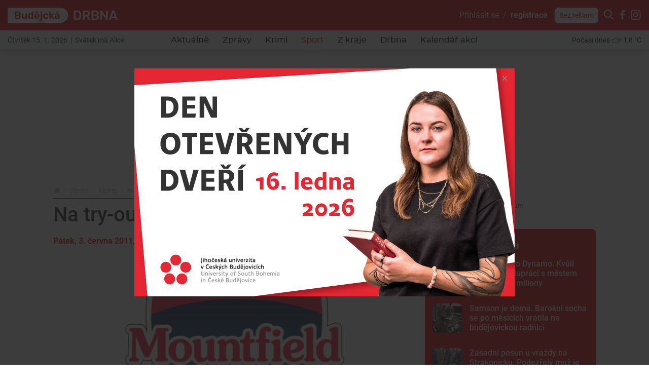

--- FILE ---
content_type: text/html; charset=utf-8
request_url: https://www.google.com/recaptcha/api2/anchor?ar=1&k=6LddU-kdAAAAAEmz38RuMQuo3KNp8g2YoC3B3EzS&co=aHR0cHM6Ly9idWRlamNrYS5kcmJuYS5jejo0NDM.&hl=en&v=PoyoqOPhxBO7pBk68S4YbpHZ&theme=light&size=normal&anchor-ms=20000&execute-ms=30000&cb=91b3ddjblm57
body_size: 49375
content:
<!DOCTYPE HTML><html dir="ltr" lang="en"><head><meta http-equiv="Content-Type" content="text/html; charset=UTF-8">
<meta http-equiv="X-UA-Compatible" content="IE=edge">
<title>reCAPTCHA</title>
<style type="text/css">
/* cyrillic-ext */
@font-face {
  font-family: 'Roboto';
  font-style: normal;
  font-weight: 400;
  font-stretch: 100%;
  src: url(//fonts.gstatic.com/s/roboto/v48/KFO7CnqEu92Fr1ME7kSn66aGLdTylUAMa3GUBHMdazTgWw.woff2) format('woff2');
  unicode-range: U+0460-052F, U+1C80-1C8A, U+20B4, U+2DE0-2DFF, U+A640-A69F, U+FE2E-FE2F;
}
/* cyrillic */
@font-face {
  font-family: 'Roboto';
  font-style: normal;
  font-weight: 400;
  font-stretch: 100%;
  src: url(//fonts.gstatic.com/s/roboto/v48/KFO7CnqEu92Fr1ME7kSn66aGLdTylUAMa3iUBHMdazTgWw.woff2) format('woff2');
  unicode-range: U+0301, U+0400-045F, U+0490-0491, U+04B0-04B1, U+2116;
}
/* greek-ext */
@font-face {
  font-family: 'Roboto';
  font-style: normal;
  font-weight: 400;
  font-stretch: 100%;
  src: url(//fonts.gstatic.com/s/roboto/v48/KFO7CnqEu92Fr1ME7kSn66aGLdTylUAMa3CUBHMdazTgWw.woff2) format('woff2');
  unicode-range: U+1F00-1FFF;
}
/* greek */
@font-face {
  font-family: 'Roboto';
  font-style: normal;
  font-weight: 400;
  font-stretch: 100%;
  src: url(//fonts.gstatic.com/s/roboto/v48/KFO7CnqEu92Fr1ME7kSn66aGLdTylUAMa3-UBHMdazTgWw.woff2) format('woff2');
  unicode-range: U+0370-0377, U+037A-037F, U+0384-038A, U+038C, U+038E-03A1, U+03A3-03FF;
}
/* math */
@font-face {
  font-family: 'Roboto';
  font-style: normal;
  font-weight: 400;
  font-stretch: 100%;
  src: url(//fonts.gstatic.com/s/roboto/v48/KFO7CnqEu92Fr1ME7kSn66aGLdTylUAMawCUBHMdazTgWw.woff2) format('woff2');
  unicode-range: U+0302-0303, U+0305, U+0307-0308, U+0310, U+0312, U+0315, U+031A, U+0326-0327, U+032C, U+032F-0330, U+0332-0333, U+0338, U+033A, U+0346, U+034D, U+0391-03A1, U+03A3-03A9, U+03B1-03C9, U+03D1, U+03D5-03D6, U+03F0-03F1, U+03F4-03F5, U+2016-2017, U+2034-2038, U+203C, U+2040, U+2043, U+2047, U+2050, U+2057, U+205F, U+2070-2071, U+2074-208E, U+2090-209C, U+20D0-20DC, U+20E1, U+20E5-20EF, U+2100-2112, U+2114-2115, U+2117-2121, U+2123-214F, U+2190, U+2192, U+2194-21AE, U+21B0-21E5, U+21F1-21F2, U+21F4-2211, U+2213-2214, U+2216-22FF, U+2308-230B, U+2310, U+2319, U+231C-2321, U+2336-237A, U+237C, U+2395, U+239B-23B7, U+23D0, U+23DC-23E1, U+2474-2475, U+25AF, U+25B3, U+25B7, U+25BD, U+25C1, U+25CA, U+25CC, U+25FB, U+266D-266F, U+27C0-27FF, U+2900-2AFF, U+2B0E-2B11, U+2B30-2B4C, U+2BFE, U+3030, U+FF5B, U+FF5D, U+1D400-1D7FF, U+1EE00-1EEFF;
}
/* symbols */
@font-face {
  font-family: 'Roboto';
  font-style: normal;
  font-weight: 400;
  font-stretch: 100%;
  src: url(//fonts.gstatic.com/s/roboto/v48/KFO7CnqEu92Fr1ME7kSn66aGLdTylUAMaxKUBHMdazTgWw.woff2) format('woff2');
  unicode-range: U+0001-000C, U+000E-001F, U+007F-009F, U+20DD-20E0, U+20E2-20E4, U+2150-218F, U+2190, U+2192, U+2194-2199, U+21AF, U+21E6-21F0, U+21F3, U+2218-2219, U+2299, U+22C4-22C6, U+2300-243F, U+2440-244A, U+2460-24FF, U+25A0-27BF, U+2800-28FF, U+2921-2922, U+2981, U+29BF, U+29EB, U+2B00-2BFF, U+4DC0-4DFF, U+FFF9-FFFB, U+10140-1018E, U+10190-1019C, U+101A0, U+101D0-101FD, U+102E0-102FB, U+10E60-10E7E, U+1D2C0-1D2D3, U+1D2E0-1D37F, U+1F000-1F0FF, U+1F100-1F1AD, U+1F1E6-1F1FF, U+1F30D-1F30F, U+1F315, U+1F31C, U+1F31E, U+1F320-1F32C, U+1F336, U+1F378, U+1F37D, U+1F382, U+1F393-1F39F, U+1F3A7-1F3A8, U+1F3AC-1F3AF, U+1F3C2, U+1F3C4-1F3C6, U+1F3CA-1F3CE, U+1F3D4-1F3E0, U+1F3ED, U+1F3F1-1F3F3, U+1F3F5-1F3F7, U+1F408, U+1F415, U+1F41F, U+1F426, U+1F43F, U+1F441-1F442, U+1F444, U+1F446-1F449, U+1F44C-1F44E, U+1F453, U+1F46A, U+1F47D, U+1F4A3, U+1F4B0, U+1F4B3, U+1F4B9, U+1F4BB, U+1F4BF, U+1F4C8-1F4CB, U+1F4D6, U+1F4DA, U+1F4DF, U+1F4E3-1F4E6, U+1F4EA-1F4ED, U+1F4F7, U+1F4F9-1F4FB, U+1F4FD-1F4FE, U+1F503, U+1F507-1F50B, U+1F50D, U+1F512-1F513, U+1F53E-1F54A, U+1F54F-1F5FA, U+1F610, U+1F650-1F67F, U+1F687, U+1F68D, U+1F691, U+1F694, U+1F698, U+1F6AD, U+1F6B2, U+1F6B9-1F6BA, U+1F6BC, U+1F6C6-1F6CF, U+1F6D3-1F6D7, U+1F6E0-1F6EA, U+1F6F0-1F6F3, U+1F6F7-1F6FC, U+1F700-1F7FF, U+1F800-1F80B, U+1F810-1F847, U+1F850-1F859, U+1F860-1F887, U+1F890-1F8AD, U+1F8B0-1F8BB, U+1F8C0-1F8C1, U+1F900-1F90B, U+1F93B, U+1F946, U+1F984, U+1F996, U+1F9E9, U+1FA00-1FA6F, U+1FA70-1FA7C, U+1FA80-1FA89, U+1FA8F-1FAC6, U+1FACE-1FADC, U+1FADF-1FAE9, U+1FAF0-1FAF8, U+1FB00-1FBFF;
}
/* vietnamese */
@font-face {
  font-family: 'Roboto';
  font-style: normal;
  font-weight: 400;
  font-stretch: 100%;
  src: url(//fonts.gstatic.com/s/roboto/v48/KFO7CnqEu92Fr1ME7kSn66aGLdTylUAMa3OUBHMdazTgWw.woff2) format('woff2');
  unicode-range: U+0102-0103, U+0110-0111, U+0128-0129, U+0168-0169, U+01A0-01A1, U+01AF-01B0, U+0300-0301, U+0303-0304, U+0308-0309, U+0323, U+0329, U+1EA0-1EF9, U+20AB;
}
/* latin-ext */
@font-face {
  font-family: 'Roboto';
  font-style: normal;
  font-weight: 400;
  font-stretch: 100%;
  src: url(//fonts.gstatic.com/s/roboto/v48/KFO7CnqEu92Fr1ME7kSn66aGLdTylUAMa3KUBHMdazTgWw.woff2) format('woff2');
  unicode-range: U+0100-02BA, U+02BD-02C5, U+02C7-02CC, U+02CE-02D7, U+02DD-02FF, U+0304, U+0308, U+0329, U+1D00-1DBF, U+1E00-1E9F, U+1EF2-1EFF, U+2020, U+20A0-20AB, U+20AD-20C0, U+2113, U+2C60-2C7F, U+A720-A7FF;
}
/* latin */
@font-face {
  font-family: 'Roboto';
  font-style: normal;
  font-weight: 400;
  font-stretch: 100%;
  src: url(//fonts.gstatic.com/s/roboto/v48/KFO7CnqEu92Fr1ME7kSn66aGLdTylUAMa3yUBHMdazQ.woff2) format('woff2');
  unicode-range: U+0000-00FF, U+0131, U+0152-0153, U+02BB-02BC, U+02C6, U+02DA, U+02DC, U+0304, U+0308, U+0329, U+2000-206F, U+20AC, U+2122, U+2191, U+2193, U+2212, U+2215, U+FEFF, U+FFFD;
}
/* cyrillic-ext */
@font-face {
  font-family: 'Roboto';
  font-style: normal;
  font-weight: 500;
  font-stretch: 100%;
  src: url(//fonts.gstatic.com/s/roboto/v48/KFO7CnqEu92Fr1ME7kSn66aGLdTylUAMa3GUBHMdazTgWw.woff2) format('woff2');
  unicode-range: U+0460-052F, U+1C80-1C8A, U+20B4, U+2DE0-2DFF, U+A640-A69F, U+FE2E-FE2F;
}
/* cyrillic */
@font-face {
  font-family: 'Roboto';
  font-style: normal;
  font-weight: 500;
  font-stretch: 100%;
  src: url(//fonts.gstatic.com/s/roboto/v48/KFO7CnqEu92Fr1ME7kSn66aGLdTylUAMa3iUBHMdazTgWw.woff2) format('woff2');
  unicode-range: U+0301, U+0400-045F, U+0490-0491, U+04B0-04B1, U+2116;
}
/* greek-ext */
@font-face {
  font-family: 'Roboto';
  font-style: normal;
  font-weight: 500;
  font-stretch: 100%;
  src: url(//fonts.gstatic.com/s/roboto/v48/KFO7CnqEu92Fr1ME7kSn66aGLdTylUAMa3CUBHMdazTgWw.woff2) format('woff2');
  unicode-range: U+1F00-1FFF;
}
/* greek */
@font-face {
  font-family: 'Roboto';
  font-style: normal;
  font-weight: 500;
  font-stretch: 100%;
  src: url(//fonts.gstatic.com/s/roboto/v48/KFO7CnqEu92Fr1ME7kSn66aGLdTylUAMa3-UBHMdazTgWw.woff2) format('woff2');
  unicode-range: U+0370-0377, U+037A-037F, U+0384-038A, U+038C, U+038E-03A1, U+03A3-03FF;
}
/* math */
@font-face {
  font-family: 'Roboto';
  font-style: normal;
  font-weight: 500;
  font-stretch: 100%;
  src: url(//fonts.gstatic.com/s/roboto/v48/KFO7CnqEu92Fr1ME7kSn66aGLdTylUAMawCUBHMdazTgWw.woff2) format('woff2');
  unicode-range: U+0302-0303, U+0305, U+0307-0308, U+0310, U+0312, U+0315, U+031A, U+0326-0327, U+032C, U+032F-0330, U+0332-0333, U+0338, U+033A, U+0346, U+034D, U+0391-03A1, U+03A3-03A9, U+03B1-03C9, U+03D1, U+03D5-03D6, U+03F0-03F1, U+03F4-03F5, U+2016-2017, U+2034-2038, U+203C, U+2040, U+2043, U+2047, U+2050, U+2057, U+205F, U+2070-2071, U+2074-208E, U+2090-209C, U+20D0-20DC, U+20E1, U+20E5-20EF, U+2100-2112, U+2114-2115, U+2117-2121, U+2123-214F, U+2190, U+2192, U+2194-21AE, U+21B0-21E5, U+21F1-21F2, U+21F4-2211, U+2213-2214, U+2216-22FF, U+2308-230B, U+2310, U+2319, U+231C-2321, U+2336-237A, U+237C, U+2395, U+239B-23B7, U+23D0, U+23DC-23E1, U+2474-2475, U+25AF, U+25B3, U+25B7, U+25BD, U+25C1, U+25CA, U+25CC, U+25FB, U+266D-266F, U+27C0-27FF, U+2900-2AFF, U+2B0E-2B11, U+2B30-2B4C, U+2BFE, U+3030, U+FF5B, U+FF5D, U+1D400-1D7FF, U+1EE00-1EEFF;
}
/* symbols */
@font-face {
  font-family: 'Roboto';
  font-style: normal;
  font-weight: 500;
  font-stretch: 100%;
  src: url(//fonts.gstatic.com/s/roboto/v48/KFO7CnqEu92Fr1ME7kSn66aGLdTylUAMaxKUBHMdazTgWw.woff2) format('woff2');
  unicode-range: U+0001-000C, U+000E-001F, U+007F-009F, U+20DD-20E0, U+20E2-20E4, U+2150-218F, U+2190, U+2192, U+2194-2199, U+21AF, U+21E6-21F0, U+21F3, U+2218-2219, U+2299, U+22C4-22C6, U+2300-243F, U+2440-244A, U+2460-24FF, U+25A0-27BF, U+2800-28FF, U+2921-2922, U+2981, U+29BF, U+29EB, U+2B00-2BFF, U+4DC0-4DFF, U+FFF9-FFFB, U+10140-1018E, U+10190-1019C, U+101A0, U+101D0-101FD, U+102E0-102FB, U+10E60-10E7E, U+1D2C0-1D2D3, U+1D2E0-1D37F, U+1F000-1F0FF, U+1F100-1F1AD, U+1F1E6-1F1FF, U+1F30D-1F30F, U+1F315, U+1F31C, U+1F31E, U+1F320-1F32C, U+1F336, U+1F378, U+1F37D, U+1F382, U+1F393-1F39F, U+1F3A7-1F3A8, U+1F3AC-1F3AF, U+1F3C2, U+1F3C4-1F3C6, U+1F3CA-1F3CE, U+1F3D4-1F3E0, U+1F3ED, U+1F3F1-1F3F3, U+1F3F5-1F3F7, U+1F408, U+1F415, U+1F41F, U+1F426, U+1F43F, U+1F441-1F442, U+1F444, U+1F446-1F449, U+1F44C-1F44E, U+1F453, U+1F46A, U+1F47D, U+1F4A3, U+1F4B0, U+1F4B3, U+1F4B9, U+1F4BB, U+1F4BF, U+1F4C8-1F4CB, U+1F4D6, U+1F4DA, U+1F4DF, U+1F4E3-1F4E6, U+1F4EA-1F4ED, U+1F4F7, U+1F4F9-1F4FB, U+1F4FD-1F4FE, U+1F503, U+1F507-1F50B, U+1F50D, U+1F512-1F513, U+1F53E-1F54A, U+1F54F-1F5FA, U+1F610, U+1F650-1F67F, U+1F687, U+1F68D, U+1F691, U+1F694, U+1F698, U+1F6AD, U+1F6B2, U+1F6B9-1F6BA, U+1F6BC, U+1F6C6-1F6CF, U+1F6D3-1F6D7, U+1F6E0-1F6EA, U+1F6F0-1F6F3, U+1F6F7-1F6FC, U+1F700-1F7FF, U+1F800-1F80B, U+1F810-1F847, U+1F850-1F859, U+1F860-1F887, U+1F890-1F8AD, U+1F8B0-1F8BB, U+1F8C0-1F8C1, U+1F900-1F90B, U+1F93B, U+1F946, U+1F984, U+1F996, U+1F9E9, U+1FA00-1FA6F, U+1FA70-1FA7C, U+1FA80-1FA89, U+1FA8F-1FAC6, U+1FACE-1FADC, U+1FADF-1FAE9, U+1FAF0-1FAF8, U+1FB00-1FBFF;
}
/* vietnamese */
@font-face {
  font-family: 'Roboto';
  font-style: normal;
  font-weight: 500;
  font-stretch: 100%;
  src: url(//fonts.gstatic.com/s/roboto/v48/KFO7CnqEu92Fr1ME7kSn66aGLdTylUAMa3OUBHMdazTgWw.woff2) format('woff2');
  unicode-range: U+0102-0103, U+0110-0111, U+0128-0129, U+0168-0169, U+01A0-01A1, U+01AF-01B0, U+0300-0301, U+0303-0304, U+0308-0309, U+0323, U+0329, U+1EA0-1EF9, U+20AB;
}
/* latin-ext */
@font-face {
  font-family: 'Roboto';
  font-style: normal;
  font-weight: 500;
  font-stretch: 100%;
  src: url(//fonts.gstatic.com/s/roboto/v48/KFO7CnqEu92Fr1ME7kSn66aGLdTylUAMa3KUBHMdazTgWw.woff2) format('woff2');
  unicode-range: U+0100-02BA, U+02BD-02C5, U+02C7-02CC, U+02CE-02D7, U+02DD-02FF, U+0304, U+0308, U+0329, U+1D00-1DBF, U+1E00-1E9F, U+1EF2-1EFF, U+2020, U+20A0-20AB, U+20AD-20C0, U+2113, U+2C60-2C7F, U+A720-A7FF;
}
/* latin */
@font-face {
  font-family: 'Roboto';
  font-style: normal;
  font-weight: 500;
  font-stretch: 100%;
  src: url(//fonts.gstatic.com/s/roboto/v48/KFO7CnqEu92Fr1ME7kSn66aGLdTylUAMa3yUBHMdazQ.woff2) format('woff2');
  unicode-range: U+0000-00FF, U+0131, U+0152-0153, U+02BB-02BC, U+02C6, U+02DA, U+02DC, U+0304, U+0308, U+0329, U+2000-206F, U+20AC, U+2122, U+2191, U+2193, U+2212, U+2215, U+FEFF, U+FFFD;
}
/* cyrillic-ext */
@font-face {
  font-family: 'Roboto';
  font-style: normal;
  font-weight: 900;
  font-stretch: 100%;
  src: url(//fonts.gstatic.com/s/roboto/v48/KFO7CnqEu92Fr1ME7kSn66aGLdTylUAMa3GUBHMdazTgWw.woff2) format('woff2');
  unicode-range: U+0460-052F, U+1C80-1C8A, U+20B4, U+2DE0-2DFF, U+A640-A69F, U+FE2E-FE2F;
}
/* cyrillic */
@font-face {
  font-family: 'Roboto';
  font-style: normal;
  font-weight: 900;
  font-stretch: 100%;
  src: url(//fonts.gstatic.com/s/roboto/v48/KFO7CnqEu92Fr1ME7kSn66aGLdTylUAMa3iUBHMdazTgWw.woff2) format('woff2');
  unicode-range: U+0301, U+0400-045F, U+0490-0491, U+04B0-04B1, U+2116;
}
/* greek-ext */
@font-face {
  font-family: 'Roboto';
  font-style: normal;
  font-weight: 900;
  font-stretch: 100%;
  src: url(//fonts.gstatic.com/s/roboto/v48/KFO7CnqEu92Fr1ME7kSn66aGLdTylUAMa3CUBHMdazTgWw.woff2) format('woff2');
  unicode-range: U+1F00-1FFF;
}
/* greek */
@font-face {
  font-family: 'Roboto';
  font-style: normal;
  font-weight: 900;
  font-stretch: 100%;
  src: url(//fonts.gstatic.com/s/roboto/v48/KFO7CnqEu92Fr1ME7kSn66aGLdTylUAMa3-UBHMdazTgWw.woff2) format('woff2');
  unicode-range: U+0370-0377, U+037A-037F, U+0384-038A, U+038C, U+038E-03A1, U+03A3-03FF;
}
/* math */
@font-face {
  font-family: 'Roboto';
  font-style: normal;
  font-weight: 900;
  font-stretch: 100%;
  src: url(//fonts.gstatic.com/s/roboto/v48/KFO7CnqEu92Fr1ME7kSn66aGLdTylUAMawCUBHMdazTgWw.woff2) format('woff2');
  unicode-range: U+0302-0303, U+0305, U+0307-0308, U+0310, U+0312, U+0315, U+031A, U+0326-0327, U+032C, U+032F-0330, U+0332-0333, U+0338, U+033A, U+0346, U+034D, U+0391-03A1, U+03A3-03A9, U+03B1-03C9, U+03D1, U+03D5-03D6, U+03F0-03F1, U+03F4-03F5, U+2016-2017, U+2034-2038, U+203C, U+2040, U+2043, U+2047, U+2050, U+2057, U+205F, U+2070-2071, U+2074-208E, U+2090-209C, U+20D0-20DC, U+20E1, U+20E5-20EF, U+2100-2112, U+2114-2115, U+2117-2121, U+2123-214F, U+2190, U+2192, U+2194-21AE, U+21B0-21E5, U+21F1-21F2, U+21F4-2211, U+2213-2214, U+2216-22FF, U+2308-230B, U+2310, U+2319, U+231C-2321, U+2336-237A, U+237C, U+2395, U+239B-23B7, U+23D0, U+23DC-23E1, U+2474-2475, U+25AF, U+25B3, U+25B7, U+25BD, U+25C1, U+25CA, U+25CC, U+25FB, U+266D-266F, U+27C0-27FF, U+2900-2AFF, U+2B0E-2B11, U+2B30-2B4C, U+2BFE, U+3030, U+FF5B, U+FF5D, U+1D400-1D7FF, U+1EE00-1EEFF;
}
/* symbols */
@font-face {
  font-family: 'Roboto';
  font-style: normal;
  font-weight: 900;
  font-stretch: 100%;
  src: url(//fonts.gstatic.com/s/roboto/v48/KFO7CnqEu92Fr1ME7kSn66aGLdTylUAMaxKUBHMdazTgWw.woff2) format('woff2');
  unicode-range: U+0001-000C, U+000E-001F, U+007F-009F, U+20DD-20E0, U+20E2-20E4, U+2150-218F, U+2190, U+2192, U+2194-2199, U+21AF, U+21E6-21F0, U+21F3, U+2218-2219, U+2299, U+22C4-22C6, U+2300-243F, U+2440-244A, U+2460-24FF, U+25A0-27BF, U+2800-28FF, U+2921-2922, U+2981, U+29BF, U+29EB, U+2B00-2BFF, U+4DC0-4DFF, U+FFF9-FFFB, U+10140-1018E, U+10190-1019C, U+101A0, U+101D0-101FD, U+102E0-102FB, U+10E60-10E7E, U+1D2C0-1D2D3, U+1D2E0-1D37F, U+1F000-1F0FF, U+1F100-1F1AD, U+1F1E6-1F1FF, U+1F30D-1F30F, U+1F315, U+1F31C, U+1F31E, U+1F320-1F32C, U+1F336, U+1F378, U+1F37D, U+1F382, U+1F393-1F39F, U+1F3A7-1F3A8, U+1F3AC-1F3AF, U+1F3C2, U+1F3C4-1F3C6, U+1F3CA-1F3CE, U+1F3D4-1F3E0, U+1F3ED, U+1F3F1-1F3F3, U+1F3F5-1F3F7, U+1F408, U+1F415, U+1F41F, U+1F426, U+1F43F, U+1F441-1F442, U+1F444, U+1F446-1F449, U+1F44C-1F44E, U+1F453, U+1F46A, U+1F47D, U+1F4A3, U+1F4B0, U+1F4B3, U+1F4B9, U+1F4BB, U+1F4BF, U+1F4C8-1F4CB, U+1F4D6, U+1F4DA, U+1F4DF, U+1F4E3-1F4E6, U+1F4EA-1F4ED, U+1F4F7, U+1F4F9-1F4FB, U+1F4FD-1F4FE, U+1F503, U+1F507-1F50B, U+1F50D, U+1F512-1F513, U+1F53E-1F54A, U+1F54F-1F5FA, U+1F610, U+1F650-1F67F, U+1F687, U+1F68D, U+1F691, U+1F694, U+1F698, U+1F6AD, U+1F6B2, U+1F6B9-1F6BA, U+1F6BC, U+1F6C6-1F6CF, U+1F6D3-1F6D7, U+1F6E0-1F6EA, U+1F6F0-1F6F3, U+1F6F7-1F6FC, U+1F700-1F7FF, U+1F800-1F80B, U+1F810-1F847, U+1F850-1F859, U+1F860-1F887, U+1F890-1F8AD, U+1F8B0-1F8BB, U+1F8C0-1F8C1, U+1F900-1F90B, U+1F93B, U+1F946, U+1F984, U+1F996, U+1F9E9, U+1FA00-1FA6F, U+1FA70-1FA7C, U+1FA80-1FA89, U+1FA8F-1FAC6, U+1FACE-1FADC, U+1FADF-1FAE9, U+1FAF0-1FAF8, U+1FB00-1FBFF;
}
/* vietnamese */
@font-face {
  font-family: 'Roboto';
  font-style: normal;
  font-weight: 900;
  font-stretch: 100%;
  src: url(//fonts.gstatic.com/s/roboto/v48/KFO7CnqEu92Fr1ME7kSn66aGLdTylUAMa3OUBHMdazTgWw.woff2) format('woff2');
  unicode-range: U+0102-0103, U+0110-0111, U+0128-0129, U+0168-0169, U+01A0-01A1, U+01AF-01B0, U+0300-0301, U+0303-0304, U+0308-0309, U+0323, U+0329, U+1EA0-1EF9, U+20AB;
}
/* latin-ext */
@font-face {
  font-family: 'Roboto';
  font-style: normal;
  font-weight: 900;
  font-stretch: 100%;
  src: url(//fonts.gstatic.com/s/roboto/v48/KFO7CnqEu92Fr1ME7kSn66aGLdTylUAMa3KUBHMdazTgWw.woff2) format('woff2');
  unicode-range: U+0100-02BA, U+02BD-02C5, U+02C7-02CC, U+02CE-02D7, U+02DD-02FF, U+0304, U+0308, U+0329, U+1D00-1DBF, U+1E00-1E9F, U+1EF2-1EFF, U+2020, U+20A0-20AB, U+20AD-20C0, U+2113, U+2C60-2C7F, U+A720-A7FF;
}
/* latin */
@font-face {
  font-family: 'Roboto';
  font-style: normal;
  font-weight: 900;
  font-stretch: 100%;
  src: url(//fonts.gstatic.com/s/roboto/v48/KFO7CnqEu92Fr1ME7kSn66aGLdTylUAMa3yUBHMdazQ.woff2) format('woff2');
  unicode-range: U+0000-00FF, U+0131, U+0152-0153, U+02BB-02BC, U+02C6, U+02DA, U+02DC, U+0304, U+0308, U+0329, U+2000-206F, U+20AC, U+2122, U+2191, U+2193, U+2212, U+2215, U+FEFF, U+FFFD;
}

</style>
<link rel="stylesheet" type="text/css" href="https://www.gstatic.com/recaptcha/releases/PoyoqOPhxBO7pBk68S4YbpHZ/styles__ltr.css">
<script nonce="z4k8biFKnlErzv2W8WeXRA" type="text/javascript">window['__recaptcha_api'] = 'https://www.google.com/recaptcha/api2/';</script>
<script type="text/javascript" src="https://www.gstatic.com/recaptcha/releases/PoyoqOPhxBO7pBk68S4YbpHZ/recaptcha__en.js" nonce="z4k8biFKnlErzv2W8WeXRA">
      
    </script></head>
<body><div id="rc-anchor-alert" class="rc-anchor-alert"></div>
<input type="hidden" id="recaptcha-token" value="[base64]">
<script type="text/javascript" nonce="z4k8biFKnlErzv2W8WeXRA">
      recaptcha.anchor.Main.init("[\x22ainput\x22,[\x22bgdata\x22,\x22\x22,\[base64]/[base64]/[base64]/[base64]/cjw8ejpyPj4+eil9Y2F0Y2gobCl7dGhyb3cgbDt9fSxIPWZ1bmN0aW9uKHcsdCx6KXtpZih3PT0xOTR8fHc9PTIwOCl0LnZbd10/dC52W3ddLmNvbmNhdCh6KTp0LnZbd109b2Yoeix0KTtlbHNle2lmKHQuYkImJnchPTMxNylyZXR1cm47dz09NjZ8fHc9PTEyMnx8dz09NDcwfHx3PT00NHx8dz09NDE2fHx3PT0zOTd8fHc9PTQyMXx8dz09Njh8fHc9PTcwfHx3PT0xODQ/[base64]/[base64]/[base64]/bmV3IGRbVl0oSlswXSk6cD09Mj9uZXcgZFtWXShKWzBdLEpbMV0pOnA9PTM/bmV3IGRbVl0oSlswXSxKWzFdLEpbMl0pOnA9PTQ/[base64]/[base64]/[base64]/[base64]\x22,\[base64]\\u003d\x22,\x22C8KAw4/Dl3/DvMOww5fDtsORw6ZKJsOXwowjw4E+wp8NQcOwPcO8w5rDjcKtw7vDvWLCvsO0w7jDt8Kiw69geHYZwr3CgVTDhcK+RmR2QcOjUwdGw7DDmMO4w77DkilUwq8ow4JgwpDDpsK+CH4Vw4LDhcOWc8ODw4NjJjDCrcOgLjETw5RGXsK/wrDDhSXCgkPCscOYEUHDhMOhw6fDscOsdmLCosOOw4EIQGjCmcKwwqdAwoTCgFxHUHfDrizCoMObUj7Cl8KKIWVkMsOKB8KZK8O+wpsYw7zCpzZpKMKEN8OsD8K7NcO5VQHCkFXCrnTDj8KQLsOzOcKpw7RpXsKSe8OMwpw/wow3BUobWsO/aT7CrMKEwqTDqsKrw5rCpMOlGsKocsOCSMOPJ8OCwq5KwoLCmgzCsHl5UE/CsMKGX0HDuCI+WHzDgmc/[base64]/DqsKOfwEtwoY6wro6dcOKw4xVw6XDsMKyABwab0oyRjYOMSLDusObG292w4fDs8O/[base64]/DksOywqdzdsOoAARXJMKHQ3xPwoAxwofDgFdlRGbDtQPDn8KNNsK4wqfCoEZ+ecOMwopSbsKNCRzDhXgxLnYGAU/CsMOLw7/Dk8KawprDqcOzRcKUUVoFw7TCpFFVwp8De8Kha3nCucKowp/CtcOmw5DDvMO/PMKLD8ONw4bChSfCh8KYw6tcaVpwwo7Dp8OgbMOZB8K+AMK/wpEvDE4mQx5MaH7DogHDu3/[base64]/[base64]/[base64]/Dhl3DvsOOMsOiGxbCo1g8wposwqtBWsK3wqbClwl4wqlJMW1nwp/CtzHDjsKXfsKww6nDsx05cBXDhyMUc0jDoEx/w7w6ZcO3wq1zZMKRwpUQw60PGsKhX8KOw7XDpMKtw4oNPGzDiVHCjzQwWkcbw70TwojCpcKAw583TcO8w7fCtQ/CrxPDiEfCv8KBwp5sw7TDosOcY8Ord8KKwqwLwocnKj/DqsOiw67CqsObSEHDp8K8w6rDoWwfwrIow607w7dpI04Uw63DpcKHfTJAw6pxTRh1CMKvRMOYwocYUW3Di8OfVlHClF0SLMOWCWzCusODDsKdRxZcbHTDtMKBR3Jow6TCnCHCsMOfDy7Dj8KhNlBEw4N5wpExw40mw7ZBe8OGKmrDvMKfF8OiJUdUwrnDrSXCqsK/w59hw5otbMORw4FKw4Z8wo/[base64]/Do8KEw4/Co8Kew73Dr8OVagY0w7lfW8OsBGfDgMK0OXLCpWI+c8OoPsK0T8KNw6xQw6kNw4Z+w7pOGllcTjTCrCETwqbDvsKCUgjDkiTDosOWwpBCwrnChFLDrcOzP8KAMTtVXcOWEMO1bh3Dv0bCtWVSZsOdw6fDrMK/wrzDsSPDjsO4w6jDnE7CnDhtw5N0w5kxwqZCw4jDj8Kew4vDm8OXwpsCeh0hdiLClsKow7ATX8KLUUYCw7s4w7LDisKuwo48wo9awrbCgMOaw5/CgsOhw4wlJ3PDrUnCqjglw7UYw75Mw4jDmlgYwpgtYsKGW8O/[base64]/DhnXCiMKuwqPDvcOaaMOCwrU1wp7DrcOPw4Vpw4bCqcKKLcKXwpUjXcOHbwhpw7zCn8KBwqosCnDDgGvCgRcwcA9Dw6PCm8OPw4XCnMKtTMKTw7XDr1MkEMKFwrV4wqDChMKvOj/Cr8KNw5jCqQAow4rDnWdcwoIxJ8KAw6sZB8KcRcKuKMKPJMOGw7fClhHClcOXD10AYQPDqMOeVMKRT2A6QEAfw4JUw7V0dMOaw6IvahsiBsOSXsKLw4LDpS3CicOQwrvCsQPDuBvDpsKNKMOzwoJRcMOYW8KoQxbDjsOqwpLDoktjwo/DtsKmZDrDuMKYwonCqQjDmcKhWEkzw6tpGMOVwpMYw5PDoSTDpmkZX8ODw5o4IcKPPU3Csh5Aw6zDo8ObBcKPwrHCuFvDp8OsIBXCtx/[base64]/CcOjwrRIw5LDlcOIdELCqzzDvsO+wpNVCRLCr8OdYQjChcOGSMKYbSZOKsKrwo/[base64]/[base64]/FcORSCxwwo7DjsKDGsKrHsKsw77Cs8O4FMK5Q8KHw5vCg8O/wrIWw77CpWkcYSt1VMKiQ8KRQ1vDqsOEw4JEAiAUw4vCtcK5ZcKcLnDDtsOPa3hYwrEoe8KmAcK0wrIhwoUlGsOlw4dcwoQZwonDu8OwLBUgH8O/[base64]/EMK+O2/DlMOUDMO8al/Dk8ObDMKNfgvDpMKYLcO7w5QFw6lwwpTCgsOANMK4w5kJw4R0TxLCrMOtdsOewrXCisOow54+w6vCjMK8fUgSw4DDnMOqwr8Ow4zDvsKTwpgsw5HDqFLDhFVUDwhbw5I4wrHCunTCnRrCo25JYxUnY8OcRMO1wrfCki7DhArCpsOIQEA/[base64]/wprCgFR/w5fDowHCpMKCJMKnw6RsLF0VE3hYwr1/JzzDg8KPesOxasKgNcKIw6nDlsKbRRJSTQfCkMOnZ0rCqVjDrCUew51lCMOUwppawpnCg1VvwqLCvcKBwqhRYsK/wq/CpnrDmsKNw7YTBgcvwqLCpsK8wp/CjTsnCngXNDDDs8KZwqjCjsOQwrZ4w5h2w6jCtMObw599SV3Cmk7CpWZrCwjDnsKACsKPDW13w6LDoGk9SQjCmcKwwoQDasO2bxJsPUESwqlIwoDDocOqw6/DpAIvw6nCtsOQw67DrjMPZg1Bw7HDrUtewqAnEsK/e8OOXw17w57DoMOGFDt2fELChcOUXALCnsOKbmJOal5ww70Fd0LDt8OxccKKwpx4wqjDrcKuZ0LDu1h4cnJPBcKlw67Ds17CvsOTw6ggVQ9Ewo9qCsKZd8KswpBDHA0mYcKMw7ctOlQhPTXDpkDDv8OPPsKTw6ssw7o7FsO1w49oGsOhwoVcEj/DqsOiecOGw7zCk8OEwo7Ch2jDvMONw7okCsKbDsKIUi3CvC/CksK8OU7DgcKiHcKJA2zClsOUADdrw4jCgMKVOMKBD2TCl3zCi8Kkw4XChWUpRC8EwrsOwrQjw53Ch1vDhcK+wp3DmDwqOxkdwrMPCy8WRyjDmsO7b8KwJWlUHjTDpsKePAnDl8KRKkvDhsOaesOvw5Ycw6MhejDDv8KHwrXCtcKTw7/[base64]/ChSoOw5nCvmDDjcKewrw3w7LDkgnDphFDwoECw4LDrgQWwocpw5PDh1vClQdWNmx6FiczwqDCiMOOCMKJJDwDR8OGwpvCiMOqwrHCssKZwqIoOWPDqRkDw7gufcOYwoPDr3/Dg8O9w4lQw5bCk8KIVBjCt8KHwrDDvkEIDG3ChsOPwqVmIEFka8O0w6bCksOIRm8zw6zCt8Odw5/Dq8KjwowOW8OFdsOKwoBPw7LDtj9BSyoyK8O9eCLCqMKOciN5w6XCo8Oaw5hUfkLCtBzCicKmAcOqOBbCsiFOw541LH/DlcOcTcKTGh9QZ8KCTUJTwqtsw5rCksOCEA3CqWxcw5jDrMOWwrUWwrTDssODwprDsEfDjH1IwqjCkcOdwoMCWGxlw6Rew5k1w7vCtS1DKlTDiGHDvw5cHlk/NMO8ak0vwr83eR9RHjjClGJ4wpzDvsKzwp0hXVbCjkEowq9Hw4fCvThAZ8KyUwZEwrNLE8O0w6MWw4nCiFgrwrfDoMO5PAHDkV/Dsn5fwqM+DcKdw6EawqHCp8O4w4/CpTJFSsK2aMObNQXCnynDvMKvwq5HW8Oiw7UTa8OYw4Vqwp1EP8KyWX7DjWnCrMK6PnQdw48WM3XChyVIwpLCjsOQYcK/WsOUDsOVw5bCscOvwrJbw5tcQAbDrXV7SX5fw71/ZsKvwosVw7PDhR4dF8KOFA16c8OdwqbDgyZHwrNKMFrDsgzCsxXCryzDmsKxc8Kxw7UhSCZqw59/w69PwpR5F1TCo8OHHznDkDlmFcKQw7/[base64]/[base64]/WHjCh8KNw5rDthTDnMOfw7HDnsKLT8OSw6LDthFuF8Orw5hhHlAMwoHDniDDuCcnEUHCiQ/Cs3ZGdMOrChExw5dNwqhVwrnCpUTDnBzCj8KfbkxPNMOqcznCs3tSfkJswo7DqcOvdBROTsKBY8KPw58jw4TDlcO0w4NOEgUUEVRWM8OoSsK0fcOnWxrDjXTDuG/DoUVrORUDwpdjBz7Dhh5PLsK0w7QTZMKCwpdTwqlSwoTDj8OmwobClgrDiXzDrD99w6EvwqPDp8OowojCnhsMw77DuXTCocObw7cFwrbDoFTCthFXU0QvEzLCqMO0wppSwqHDmCLDmMOswogew4DDssOPZsK8dsOnShjDixR/wrTDqcOnw5LDtsOmOcKvFT4lwqtxNWjDkcOVwp1Jw67DvybDkEfCisOneMOcw7knw7dMfGzCtxnCmQpHaRfCsX/Du8K5LzXDiX0iw6bCm8OBw5TDgW9Bw4oRD1LChREEw6DDhcOjPMOQSXs3G2nCmibDpMOjwq7CksK0wp/[base64]/w4EbfsOsBcKKw6FNw6MpwpHDssOYw74Pw7/Djl4rw5IIZMKAIi3DligGwrtXw7FdFALDnCBlwqUrWMKTwpJcSsO3wpkjw4dWVMKuV1MKB8KaR8KVXFhzw7VRYCbDrcOrEsKgw63CvQLDpz3CvsOKw4jDgGpudMO/w7TCpMORMsOJwqNlwqLDi8OWSsOPcMOrw6/DicOREEpbwoQCP8KtN8Obw5vDucKFOxZ2csKKQ8Ouw40SwrDDvsOWOsKhMMKyH23ClMKXwrhSSsKnJiJ/McOWw6RIwocjW8OAA8O/wqhawrAYw5bDiMOgB3XDvMKzwq9MdCbDvcKhF8OWbAzCsm/CiMKkX2ATX8KtcsOHXwduUsKILcOibcKlL8ORCwk5I0U0TMOEAggJWQLDvlRNw6xAc1hiHsOrGGbDoEwZw5Zmw5gBdndaw63CnsKvUH13wpBZw6xvw4/DvCrDokrCq8KneB/CqTvCjMOmEsKpw4wKdsKdAwLDgsKzw5zDnl7DgnrDtn8xwqTCkhjDhcOHe8KJWTpjL1rCtMKUw7lhw7R4w7R1w5zDvsKvV8KtbMKLwoRyaBdVXcOgaVANwrFBNBUawqE5wp92bDlPIzx9woPDvB7DrX7Dj8OpwpIQwprCvCDDrMK+UFnDp2hpwpDCmD9rXTvDpxxpw7/CpX84w5DDpsOTw7HDkVzCkjrCtSdHOQJrw6TCryJAwovCm8O/[base64]/DnxcLHDETU2gAw49Zw5XCiyTCnsOwbFN1GSnDmMOpw5sewoIFEirCuMKuwobDo8Oowq7CtQDCssO7w5ULwoLDvsKAwrlgVxzDpMKKNcKWGMKgQcKIHMKQasKkagMGQCfCgF3ChMOSQn3ClMO9w7fChcOIw4fCuh3CuDsUw7vCmmsoWh/Cpn0iwrPCimPDiS4ffgvClCp6EsOnw5g6I0/CksO+NsKgwp/CjsK5w63DqsOLwr1Bwoxawo/CvBwoHGdwIcKQwqRFw5VFwokywq3CssOBP8KEK8OsW1xtSFMfwrRqDsKsFsOmVcOpw4Y3w7MCw7fClDwFXsOYw5zDq8OkwowjwpPCvHLDqsOzRMKhIHs3VFzCrsO2wp/DncKdwoLCsBrDkms1wrkfWMKYwpLDjzbCtMK3VsKaRBLDiMOfcGt4wqPCtsKJbFXChBkWw7DDmVsOcEY8KR1EwqJ5bjhVw5TCkBZoSHvChXrDtMOwwqhOw7PDj8O1M8OCwoc0woHDsxBywq/DulnCmyEqw4F6w7tUecK6RsOYWcK1wrtYw43CunZhwrDDjzh1w7ptw7FIJMOaw45dY8KJI8O8w4IeKMKAfGzCkQnDkcKfw4IFX8O7wo7DnyPCpcK1U8KjCMOewq54PmZJw6R0wo7CsMK7wq1cw5ApPUMteBTChsKHNMKFw5jCtsKzw7RmwqQJKsKwGX/DocK4w4LCqsKewq0aNMOBRjbCl8O0wpLDp2shBsKfIiHDiVLCpMO+DGsiwpxmP8OqwovCpE5uE15DwpPCijXDi8OUw53CqSDDgsOfcTbCt2EcwqwHw6nCiVLCtcOuwqDCsMOPbh18UMO+THBtw4rDucOVPwEMw6INwpfCnsK9YxwXFMOJw78jG8KPGAkRw5vDr8O/wpEwR8OzT8OCw74Rwq5eaMOewp9sw7TDnMOMR2rClsKfwplBwopZw5rChcK5JE0bJMOyGsOtPXrDpBvDucOmwqoYwq1AwoPCp2gnbl3Cg8KBwojDmsOjw4rCgSQOGmZQw7EhwrHCpV9pUFjCs1TCoMOHw6rDm23ClcKzLz3CmcOnTkjClcOxwpZaS8OVw4/DgRHDt8Kub8K9fsOyw4bDhHPCl8ORS8KXw7nDvjF9w7ZPSsO2wp3DsFQBwqNlwq3CumzCszoCw5zDlW/DtTZRNcO1FU7CrHk9ZsKcN1FlAMObL8K2cCXCtx/DscOhT2JYw5dUw6IBP8OnwrTCiMK9VyLDk8ONw4Bfw7knwo5mBAfCqMO5wqYkwrrDqHnCijzCpsKuEMKlQQNhXy8Nw5fDvRc3wprDmcKiwr/DgypgEk/ChMOZC8OSwrlEe3crVMKcFsOrBWNPaHjDsMODaHZGwqB+wqwcN8KFw7/DtMOBM8Krw7cqV8KZwrvCiVXCrTVDPQ9NIcOQw50tw7BPek1Jw7XDilnCsMOHccOKVQ3DjcKdw51bwpQZdMOickHDrULDr8OEwrUNGcK+Z0VXwoLCqsOew7N7w5zDkcK6f8ORGjV7wqphfHh7w48uwonDjz3CjHDDgsKmw7zCoMKRdi3DosOGXGdBw5fCpCcFwo8/[base64]/Ct8Ojwp7Cgw5TcsKowqpcwq8Nw45ZPgDDt3goaBHDrcKDw7vCuExuwp0vw7ECwpDCp8OVVMKVGX7DnMKqw5/[base64]/CqwvCs1rCo8KOAMOiw6gKwo3DjzJwHB52wpNNwqd9SMKqQhTDjwJDJl7DjMKHw54+TcKjasOmwoEPVMOfw7hoG1krwp/[base64]/DucKEw7UmHltGwp8xw6djwoowKFwvwpfDjsK/FsOWw4jCrXkNwpFrXShMw6jCnMK4w5ZWw5TDozMxwpfDki52Y8OxbMOtwqLDj1FKw7HDsh9IXUTCvBlQw7w1w4TCtwlBwp4bDCPCqcO+wojChnzDo8OrwpQ8EMKfRMKuMyN/wovDpw7CmsKyUThHSygvfD/[base64]/DlRhnwqPCjhoxVWbDtsOEw6zCpMORwoYbwq7DnQl8wojCusOhK8KgwoAgwqPDjjHDlMOlNCZzPsKrwpgaZncew6goI08CPsOwHsO3w73DtcOtTjwdICsZPsKRw6Vqwq9mHBnCuiITw43DnEALw5gZw4LDnGQ/Yj/CpMOAw59gC8OMw4HDiEvDi8OmwpXDqcO8WcOIw4LCrFo6wrJvdMKIw4nCm8OgJ3k5w6nDlE/CmcOyAAzDk8OmwrDDkcOAwrXDhTXDhcKCwpvCmm0ZAXYnYwVCWcKAAE84SwpsJBfDogLDgV0qw5LDgQkJNcO/[base64]/DcOzGwpYwrTDkVXDscOmw7oOw6DCpyDDpmZURcK0w5nCsW4wI8KHbU7CtcOuwqENw7rCrFsrwojCi8OUwrTDs8O5HMKJwoXDomlhTMOawolyw4ADwqhII3IXK2Q4MsKkwr/Dq8KLEcOpw7DCj21ew4PCtEYQw6p9w4U1w6YzUsOmaMOBwrITZcOhwqwfUSZUwqAKGURJw65BBsOhwqvDpzDDjsKGwpnCkB7Ci3PCoMOKecOtZsKQwqIQwpALNsKQwpRUXMKIwrt1w4jDoDTCoHxrbUbDryo3W8Kjw6fDtMK+Rk/CowV1w40Swo0xwo7CgUgtVkvCoMOow5c4w6PCo8KJwoU8Vlhbw5PDv8O9woXCqsKCwqUSRMKRw5zDscK1E8OGKsODOD5QJ8Ocw7fCgBozwqDDvUUTw6Vvw6TDlhNiR8KGAsKzYcOHe8Opw5wjI8KNBgnDn8ONMcKbw70fa2vDusKXw4nDghfDgVgLSHVeXVt/[base64]/DnyjDucOIfwgYbsOvUGYkaXzDvmY2Mi/[base64]/CrFoNUsO3wpdEwpQAw7fCrWEGTsKSwrdINMO3wqgZc2pWw5XDtcKECsKJwq/[base64]/[base64]/CrMKnOMO0w7Rhw4rDrsKFQTkew7DCtXpwwoZ0dWQTw63CqXbCmWrDosKIWQTDgsKBK2NxID4Rwq4HMwUXW8KhalNMTww7Lk1vO8OCEcOiD8KANsKnwrApE8OxIsO2U2TDjsOcHj3CmD/CncO9e8O0S0NqEMK/ahLDl8KZTsObwoVXQsOJN1/CrmBqdMKwwojCrWPChMKfVR4ABUrCpQ18wo4vR8KtwrXCoD8uw4MSwrXCil3CrU7Dth3DoMKewpANIMKHBcOgw7l0woDCvDTCs8KQwobDhsO6UsOGV8KfDm0/wpLCj2bCm0rClQEjw6VBwr/Dj8OIw7JSTsKudcOKw6vDjsKyYcO+woDCrAbCsFvCq2LCp2hPwoIAYcKUwq5WYQx3wqPDqGA8VjrDo3fCqsKxb0FtwoLCojXDkmk6w4xXwqfCs8OZw6p+ecOkf8OEQMKGw792w67DgkA+OsOxKcKMw63DhcKKwo/CvMOqUsKLw4TCh8Oqw5HCjcOow61Ewrojaw8OYMKww5nDu8KuGkJfT3kQw4Z+PxHCncKED8Oew7nDm8OMw4XDn8K9FsKSMlPDvcKxGMKQXDDDq8KcwoIgwrzDtMOsw4LDsjvCinTDr8K1Rh3Dp1rCjX8iwpbCoMOJw6M1wqzCvsOXE8KZwoHCv8Kew7VWTsKyw5/DqRrDhFjDnQzDtD7DoMONecKXw5nDgsOswoXDrsORw5jDt0/CisOKZ8OwXxvCj8ONDsKBw5YoKm13F8OUc8KlVgwrfV/DpsKLwpbDvcOTwp8Iw6sYIzDCnE/CgX7DnsORw5vDrQwdw5VVeQMyw4XDjDnDixtDKGbDqhBYw4jCglvCvsK2wrXCtjnCgcOKw4U4w5Y0wpRcwqHCl8Orw47CvRtHORlvdgdPw4bDiMKjw7fCqcKlw7TDjB/DrRc3XwRwMcKJNHnDgHAww4nCmcKhCcO7wpl5McKKw7TCucKbw5V4w5rCocOmwrLDq8KaXcOUeSbCv8ONw7TDv2fCvD3DksKfwoLDkhZ4wooQw5phwpDDhcO9fS5IagTDr8KuHyDChcK+w7rDv2M8w5fDvn/[base64]/CmsK8w70tOcOOL8O2E3LCsDXDhU0rLy7CrsOnw5whcnUhwr3DjGsQUz/Ch0kxCcKqVntxw7HCqyHCkXUnw4p2wpJMPwjDisOZLAsJLxFew6fDuz9xwp/DsMKeeSPCh8Kiw6LDj1HDoH/CjMKWwpDCgsKQwoM0bMO1wrLCpWfCuHHChFTCgwBnwr1Fw63DrBfDozoaHMKARcKuw7sVw6dDDlvCrRp4w5xhRcKKI1Fcw4wPwpB/wpVLw7fDhMOxw6XDqcK3wqcjwo5Ww4vDlMO3QT/CtsKAMMOowrsSRMKMTh0Lw75Bw47CsMKnKz9hwq40w5PCt09LwqJvHzJuJcKlBBXCvsOdwr/Dgk7CrzMfckMoMcOFTsOVwp3DizVEcAbCmMK4FcOvXmBNJTV0w6/Cv2EhNFQsw67Dp8Kfw5l4woDDnXgYASlfw7fDtwEDwqLDqsOsw7wZw6ECBVLCjcOsX8Omw6QoJsKDw4twQizDqMO1VcO5A8ODYQrDmU/CuwLDs0vCq8K+GMKSN8OOKHXDoCPDqCbDpMOswrDClsK/w5AdTcOjw5ZLGCbDqXHCumHClBLDiRY3b3nDjMOCw4PDhcK5woTDnU1/T3/CtHwmc8Ogw7jCqMKNwqPCogXDlwUAVWobKHBueVbDhmvCnMK9wp/ClMKEF8OUwpDDgcOZY2/[base64]/[base64]/PsOYw6Yfw5EIS8OaMGlFwoPDp8ONw7bCrMKDBUUqGMOES8K2w7nDtsOSG8KFBcKiwrpXEMOeZMOyZMO3NcKTWcOcwozDrRN0wrsiQMOrQCobH8Khw5/DrRjCpXA+w6rCrCXClMOmwoDCkXLCusOzw5/DnsKUP8O1LQDCmMOZFcOuCTBbelYtdj/Cq3Ifw4zCvnfDgWbCn8O1EMOicUxfKmHDjsOSw7EKLR3CqcOUwobDg8Kjw5sBMsOvwrFMa8KCaMOfRMOWw7jDt8KsD2XCshtwN0s/wrsbaMOrdDpAdsOow4LCi8ONwqBDZcO3wp3Cl3Yvw5/[base64]/CErCpcKAwpXDhcKdTcO2BsOEwoM4wp0cV100wpLClMOuwpDChhTDu8Ogw74lw5zDsHLCmh9xJMOQworDsCV3A3bChxgdRcKtLMKGGcKfC3bDshYUwoHCpMOmUGbCgWlzXMOKP8KVwo9ASHHDlBxMwqXDnCoHwq/DilZES8OkF8K/PFvClcKrwr7DoSXChGtyFcKvw67Cm8ODUAbCjsOUfMOGw7YnJG/Dsy5xw5fDv3Qiw7RFwpNIwr/Cl8KxwonCiS4Pw5PDhRsxQcK1KQ0lfcOSCVN9wpIew7Q+PDXDjF/CvcOgw5kYw6zDksOMw690w4RZw4l1wp/Cn8OXdcOSMDlhLgrCmcKrwpw3w6XDsMOawqo0fj9IGWUHw5scDcOewq0PeMKlNzF4woPDq8O/[base64]/Dj8O6w7c3wp3DvmghbSc3w4HCkcK6MsOQKMKPw7RJUFTDoDHCqW5rwpwoMMKUw7bDncKZb8KbX2LDlcO+a8OTKMKxP0jDtcOfw6LCvxvDjRM6woNtTMKdwrgyw5fDi8OBShbCrcOawr82ahcFw6dnRBN0wp5HRcO1w47DqMO6IRM9Mj/DrMK4w6vDsjbCvcOgXMKMAkHDssO9LBXCjVVEN3QzQ8KRwpvCjMKKw6vDvGwsEcKRfFbDiWIPw49PwoPCl8OUJDhyfsK/YsO1UTHDgCvDhcOcOmVsSXQZwq3DnmzDoHnCshbDlMOgJsKjVsKfwozCvcKrFC1Vw47CisONN35qw4/DtsKzwpzDqcOoOMKgRWYLw4cLwpVmwpDDgcOIwqo3K07DocK0w4FwRBcXwph7G8KvRVXCnXppDFgywrA1RcORXsOMw7EAw4oCEMKWXz5Zwpd/wo3Dt8KBV2pbw6rCo8O2woHCosOQZnvCuCRsw43Dsh5dRcObL3shQH3CmwLCqhNNw4QUGgUwwrR7F8O/eGY5w4PDgyzDkMKJw69Qw5HDsMO+wrTCizs4FcOjwpfClMKDcsOhWwbCiQ7Ct2/[base64]/w5tXw5RnwonDmlZUw6rCiz/DoMKJw7dsR0Rdw7dzwrrDhcKLVADDuQvDrsKvT8OKcXt0wqjCoxrChXJaesOXw6FPdMKkekpDwrITYcOEZ8K0ecO7Mkc6w4YGw7TDrsK8wpTDssO4wrJgwqPDsMKebcOXZMOEJyXClF/DolvDjmh+woLDosOQw68lw6vClsKcEcKTw7RSw6TDjcO/w5nDvsOZwqrCu17CuBLDs0EYAsK8BMO1dCttw5ZKwo59w7zDvMO4Az/DuHkwBcKtJwHDlhZUB8ODwpzCk8OmwpnCocKAJmvDnMKSw4gtw4/Dl2/[base64]/wprChcObZ8KBWl3DhQ5XwpU8wohnZhPDhcKPAMObw4cCccOrcW/[base64]/DhjPDq8Oaw4bCvcKUC8K8woBswoMuXWtsZFF+w5Zhw43Dnl/CisOPwpHCusO/wqTCj8KCb19iPQQ2ExlnM2vDvcK1wqccwp53esKbPcOAw7TCj8OkXMOfwovCjnsgIcOBAknCggMkw6jDhFvCvk0JEcOFw5cWwqzCuGtDaATDmMOxwpQoJMKFwqfDpsKHXMK7w6YOJ0rCg1TDnkExw6DCgAZoX8K/RXbDlVttw4JXTMOjFcKKP8KiYmQnw60vwpVRwrY/w7BYwoLDvhUYL301F8KNw4tLLsOVwp/[base64]/DhcOEesKwwrQQWsK2SkFvPBPDmcKbfcK2wpXCpsKESFHChy/Dv1TCrWF0ScOMGcOKwonDj8OvwoxtwqRbVkdgKsO3woAgEcOHeyzCnMKIWk7DjSs7cWFEFXTDo8KXwqAeVhbDjMKcIGHCiy7CjsKGwod4L8OIwpXCnMKRdsOQGkDDj8KZwp4Lw5/CiMK8w5fDjHrCpEttw6kRwpktw6DCtcKOwo3DtMOHTsO4M8O8w65uw6TDusKmw4F6wrPCuTliIsKcCcOuc1PCq8KaOWbCicK1w69yw4lAw4wsB8O8ZMKWwr4Pw5rCgW3DusO4wpLDmcOjH2sSw4gCdMK5WMKpDsKsWsOsXx3CiSxGwqjDisOgw6/[base64]/CgMKgw6vDsmDDtcO/KMOYViopKmQDU8O6w7jCkxxmHgDDsMOMw4XDtMKkZ8Oaw55afGLCrsKHYgciwp7Ci8O1w61/w7Arw7nCpsOADH0/[base64]/DpMORRMKDBMOuwp/[base64]/CuGTCoUYgccOWX8O8f0fChmDCow/DlGPDmsOEZMOYwqDCl8KtwqtremTCjMOsNMOww5LCn8K9BsKxaCNXe37DqsOzFsORB1Yrw6p+w7HDqywNw4rDjMKVw60/[base64]/[base64]/[base64]/Ch1t6UcKkQnI7wrIKw6kewoHCmCUwccK7w4BMwpXDt8OZw5jDkwsPEHnDqcKHwphmw4XCmzdPdMOVLsKhwoZ8w54ePCHDh8O/wrLDimNcw6HCuh8/w6/CnFwDwovDhlhkwphlNG3CnkXDmcKvwrXCg8KewpF6w5jCgMKzdFvDvsK5KsK4woliwr4hw5rCs0UJwqNaw5TDsjJVw4/DvsO3wpRoRTnCqGUOw4rCl0DDmWbDtsO/AMKAdMKRwpDCoMKfwqjCnsKKc8KqwpLCqsK6w496wqdfbCp5EWU5BcOTWhTCuMO8eMO3wpRJSz0uwr1TC8O9KsKyZsOuwocbwolqPcONwrFmY8K9w6Y/w75oRsKoa8K+DMO1GH1zwrjCjl/[base64]/cVt5S8Kvw7M5DMKMK8OPRcOeR8OUE3NtwqhHCR/DocOpwqzDqUrCrFFUw55MNcO1AsKOwrXDqktiRcO1w7rCk2JqwpvCtcK1wqM1wpPDlsODIjfDicOpQ2V/w4fCvcOEwok5wqsswo7ClRgqw57DvBlawr/[base64]/E0zCv8K6wpDCtwHDt8KTw4RUw4dKA8OhVcKSw6LDjcKfXADCusOyw4fCqMOmFi7DtkzDnwACwqUVwpDDm8OnS2/CiSrDqMOEcHTDnMOSwpZCA8Ogw40Bw7wLBSc6VcKXIH7Cl8OXw5l+wobCi8KZw5QGIgfCg0PCvzUuw7o+w7IdNwQFw7JTeijDqQwXw6/DjcKdThBgwo9kw6kewpTDri3CqznCisOkw7TDlsK7MDdvQ8KKwp3ClADDqigGB8OSQ8Osw5YCFcOlwp/DjMKBwrjDqMKxLQxdNxrDilnDrMOzwqDCjhAnw4DClcOIEn3CgMKJecO6OMO1wovDsC/DsgV/cmvCknFHw4zCuig8XsK+L8O7N0bDqRzCgUMOYsOBMsOawozCkEIlw7fCm8Kaw4UrLjLDj3hINyXDjAgUwqHDuFDCrE/Cng1swqsEwq/CjmF/[base64]/XcOww7DDucOIwpvCt2Viw7tPMXLCmsOHKn/DgcO0wq88BsOBwpnCsDMxW8KVOFTDixTCnMK+eitWw5FObWnDkiwFwofCoyjDmk59w7Avw6/DsltVDcOMccKcwqcOwrYvwqMzwp3DlcKgwo7CvAXDnsOVYlDDtsKIO8KEa1HDjRk0wokuF8KEwqTCuMOUw6t5wqlHwpYbZRjDqE7CiCIhw6jDjcOiRcOkd3IQwpY+wpbDtcKvwrbCpMO7w7vDhsKfwpBEwpQ/ASMywrQvT8Ovw6nDr0pFFhdcW8Odw6vDj8ORbB7DhRjDglZQFcKPw6nDt8KnwpLCo2ILwoXCqsOaZsO6wq07KwPCgMODZwQYw7vDsxLDuicJwoR/JUlARDjDk2PCgcK6WAfDkcOTwrVXe8OaworCh8Oww5DCqsOmwrXCl07CuV7CvcOIeljCjcOjcxnCuMOxwo/CsG/DqcKVHwXCmsKQesK8wqTDkQrDlCwFw7clA0DCmcKBMcKbdsOVG8OvDcK+wo13BF7CgwDCnsK0C8KxwqzDng/Ckmx+w6LCkMOTw4TCtsKuIwzCq8K2w6c0IkDChsKWBFFqZ3bDmMKObx4Qc8KcJcKdasKwwr/CgsOjUsOCdsO7wosiZHDCusO0wpHCkcO/w5oEwpnCp21KPMOBJAzChMOzfy9NwrdjwpFXR8KRw7kjw5twwp7CmWrDusKUc8KLw5RywpBiw7/[base64]/CusK8wqDCgRVKwrgjesKyw5zCoMKEwpzClcKvFcKADsOlwoTCkcOswpDDlFnCs24DwozDhBfCoA9cw4XCv0tGwpfDi0E2wqPCqmDCumHDjsKIJMOzFMKzScKOw6Asw4XDgFfCr8ORw4oiw6o/EwUjwqZZLVdyw4U5wopTw7Eww5/ChMOMbsOYwrvDp8KGNsODGF1pYcKpBA/Dn0bDgxXCpMOSJ8OFHcKjwpc8w4zCiH/CosOWwp3DssO4aGJJwq4zwoPDn8K+w7ELNEQACsK2Xg/CncO6SFHDucKmVcKOelDDnTpVQ8KJw7LCnS7DpcKxcGYBwp4HwocDwptMAkJPwq1bw6zDsUJWLsOeYMKUwqVERUQ5XFvCuh47wrDDgHvDjMKlNlrDsMO2JcO5w47DqcK/[base64]/[base64]/CvRbDkRrCty8Qw7k7NUzCuMOPwpbCjcKRw4DCncKlc8KiUcO7w4rCp17Ci8KQwp99w7rCh2Vzw7jDu8K+LmYAwqHCrHLDtRvCgMOiwqDCo1NLwqBLwojCuMOUJ8KnesOVYF1OJDoRbcKawos9w4UEe0YrTsONK3gAPyzCvTh/[base64]/DoiIMUsOXw5Fqw4sQw7hvFGjChMOOR1/[base64]/wrQDBcK+LBzCkQwPwozDosKCAGPDu359w4hJJ3hKezvCgcOWGHAvw4lSw4Atdm4OVw8Ew67DlsKuwocgwqB2JEQRX8Kdfw52Y8OwwobCk8KMG8OuZ8OIwonCo8KjIsKcFMKxw71IwpYmwqbDm8Kxw7gnwrhcw7LDo8OMI8KbT8K9cxbDjsOOw7ZrKkvDssOBH3fDuD/DqnPDuUsOdCrDtwvDn0lyJFJsUsOBacOlw7p2N0vCiAtfKsKdcTh/wq4Xw7fDr8K5LMKnw67CjMKqw5VHw4tUFsKNL1rDk8OMecO5w5nCnRTChcOiwo03BMOoDGrCgsOyA0d9EMOnw4zCrCrDuMO3CWgzwp/[base64]/Do2bDkWDCucKhRmNkMMKbw4YeFVbDicO8wrQ8JHXDrcK0cMKpXTAQScOsahpiScK7d8OfZHIANsONw5LDnMKFScKudxEWw5jDvDQRw4LCii3DmcK7w682CgHCjcKtR8OcF8OLccK0DitMw4gAw4rCuyLDmcODCSnCh8KgwpTDu8KdKMKlFRA+DsK4wqbDuR5jbk4Rwp/DocOkO8OCC1VgH8ODwojDgcKqw4JMw4nDjMKSKDTCgF15YB0Ce8OAwrcpwoLDoHjDj8KIB8KDSMOhXnBRw55Jeww1X1BWwpMzw7rCjsKjIMKfwpvDrlrDmcKDNMKNw5N7w5xew5codx9VYj3CoxI3J8O3wqpORG/[base64]/DmkhjYG4Jw6nCpyp4wpEkwonCnGjDuEBlI8KzW1vCgcKgw60/[base64]/HlldSBI1PcO0C8KRNTAnQS7CrMObSsKOMk9gWwtPRz8bwrfDnhR+DMKTwqnCry/DnQtbw54lwogaGhU/w6bCnlfCsl7DhMO+wo1Dw4szUcOXw6gOwobCvMKuI3LDucO0CMKFKMKnw7LDg8OOw5fCpxvDii4BMRzDkhFiKzrDpMOYw5dvwrfCkcKSw43DiQAiw6sJEEDCvDcnwrHCuDbDqQQgwqHDrErCgFvCocK+w6FYWcOSKsKDw6LDtsKOQEsPw5rDvcOYeQgKWMOKdw/DgDMWwrXDiUpffcOhwo9OVh7DgnRjw5/Dm8KWwqdewroXwp3DucODw7pMMErCrkBjwpBtw5jCucOVbsKSw5fDmMKyEUxxw4J7GcKOGRjDm0B2V33CpsK5SGXDnsK6w6DDpD9bwrDCg8OfwqU+w6XCn8OZw7/CkMK+KcKoVkRDR8OWwqFWdX7CkcK+wpzCsWzCu8KJw6jCrsOUbQp3dU3CpjrCmMKzMCrDiyLDqyrDtcOFw4pGw5svwqPDj8Osw4fCocKBfybDmMKLw49/IBwqwqMMOcOhE8KHIcOdwrxTwr/DhsOmw7dTSsKBwprDlSBwwpHDp8KPQcK0wrRvcMKIQsK6OsOZN8O6w5HDsEvDiMKiM8KZQEbCswDDhAkgwoliw6PDnXHCp0PCusKiXcK3QQ/Dq8O6IMKUSsOaCALCncOqwqvDvFllWcO/CcKSw73DnzrDpsOgwr3CicK/aMK9w4jCtMOOw7TDqhgkNcKHSMK3ISgeRMOiaALDsSDDjsKIUsOIRsK+wqDCjg\\u003d\\u003d\x22],null,[\x22conf\x22,null,\x226LddU-kdAAAAAEmz38RuMQuo3KNp8g2YoC3B3EzS\x22,0,null,null,null,1,[21,125,63,73,95,87,41,43,42,83,102,105,109,121],[1017145,884],0,null,null,null,null,0,null,0,1,700,1,null,0,\x22CvYBEg8I8ajhFRgAOgZUOU5CNWISDwjmjuIVGAA6BlFCb29IYxIPCPeI5jcYADoGb2lsZURkEg8I8M3jFRgBOgZmSVZJaGISDwjiyqA3GAE6BmdMTkNIYxIPCN6/tzcYADoGZWF6dTZkEg8I2NKBMhgAOgZBcTc3dmYSDgi45ZQyGAE6BVFCT0QwEg8I0tuVNxgAOgZmZmFXQWUSDwiV2JQyGAA6BlBxNjBuZBIPCMXziDcYADoGYVhvaWFjEg8IjcqGMhgBOgZPd040dGYSDgiK/Yg3GAA6BU1mSUk0GhkIAxIVHRTwl+M3Dv++pQYZxJ0JGZzijAIZ\x22,0,0,null,null,1,null,0,0,null,null,null,0],\x22https://budejcka.drbna.cz:443\x22,null,[1,1,1],null,null,null,0,3600,[\x22https://www.google.com/intl/en/policies/privacy/\x22,\x22https://www.google.com/intl/en/policies/terms/\x22],\x2273LiwA4w6ZnjlvEGcalXhS07sw3asmjAY1dnEV3kIdo\\u003d\x22,0,0,null,1,1768457726830,0,0,[116,41,43],null,[184,193],\x22RC-SPQul0lWAp3tgg\x22,null,null,null,null,null,\x220dAFcWeA47JgYmXjPVPBwOen9CC89q6fH_B7U7o65MQCNttr2sQ7SQfXRnlkxG2TEouol9CaO4NxpegqDW19RhXEHwiotKukqttw\x22,1768540526795]");
    </script></body></html>

--- FILE ---
content_type: text/html; charset=utf-8
request_url: https://www.google.com/recaptcha/api2/anchor?ar=1&k=6LddU-kdAAAAAEmz38RuMQuo3KNp8g2YoC3B3EzS&co=aHR0cHM6Ly9idWRlamNrYS5kcmJuYS5jejo0NDM.&hl=en&v=PoyoqOPhxBO7pBk68S4YbpHZ&theme=light&size=normal&anchor-ms=20000&execute-ms=30000&cb=rh6hxv8qs39f
body_size: 49055
content:
<!DOCTYPE HTML><html dir="ltr" lang="en"><head><meta http-equiv="Content-Type" content="text/html; charset=UTF-8">
<meta http-equiv="X-UA-Compatible" content="IE=edge">
<title>reCAPTCHA</title>
<style type="text/css">
/* cyrillic-ext */
@font-face {
  font-family: 'Roboto';
  font-style: normal;
  font-weight: 400;
  font-stretch: 100%;
  src: url(//fonts.gstatic.com/s/roboto/v48/KFO7CnqEu92Fr1ME7kSn66aGLdTylUAMa3GUBHMdazTgWw.woff2) format('woff2');
  unicode-range: U+0460-052F, U+1C80-1C8A, U+20B4, U+2DE0-2DFF, U+A640-A69F, U+FE2E-FE2F;
}
/* cyrillic */
@font-face {
  font-family: 'Roboto';
  font-style: normal;
  font-weight: 400;
  font-stretch: 100%;
  src: url(//fonts.gstatic.com/s/roboto/v48/KFO7CnqEu92Fr1ME7kSn66aGLdTylUAMa3iUBHMdazTgWw.woff2) format('woff2');
  unicode-range: U+0301, U+0400-045F, U+0490-0491, U+04B0-04B1, U+2116;
}
/* greek-ext */
@font-face {
  font-family: 'Roboto';
  font-style: normal;
  font-weight: 400;
  font-stretch: 100%;
  src: url(//fonts.gstatic.com/s/roboto/v48/KFO7CnqEu92Fr1ME7kSn66aGLdTylUAMa3CUBHMdazTgWw.woff2) format('woff2');
  unicode-range: U+1F00-1FFF;
}
/* greek */
@font-face {
  font-family: 'Roboto';
  font-style: normal;
  font-weight: 400;
  font-stretch: 100%;
  src: url(//fonts.gstatic.com/s/roboto/v48/KFO7CnqEu92Fr1ME7kSn66aGLdTylUAMa3-UBHMdazTgWw.woff2) format('woff2');
  unicode-range: U+0370-0377, U+037A-037F, U+0384-038A, U+038C, U+038E-03A1, U+03A3-03FF;
}
/* math */
@font-face {
  font-family: 'Roboto';
  font-style: normal;
  font-weight: 400;
  font-stretch: 100%;
  src: url(//fonts.gstatic.com/s/roboto/v48/KFO7CnqEu92Fr1ME7kSn66aGLdTylUAMawCUBHMdazTgWw.woff2) format('woff2');
  unicode-range: U+0302-0303, U+0305, U+0307-0308, U+0310, U+0312, U+0315, U+031A, U+0326-0327, U+032C, U+032F-0330, U+0332-0333, U+0338, U+033A, U+0346, U+034D, U+0391-03A1, U+03A3-03A9, U+03B1-03C9, U+03D1, U+03D5-03D6, U+03F0-03F1, U+03F4-03F5, U+2016-2017, U+2034-2038, U+203C, U+2040, U+2043, U+2047, U+2050, U+2057, U+205F, U+2070-2071, U+2074-208E, U+2090-209C, U+20D0-20DC, U+20E1, U+20E5-20EF, U+2100-2112, U+2114-2115, U+2117-2121, U+2123-214F, U+2190, U+2192, U+2194-21AE, U+21B0-21E5, U+21F1-21F2, U+21F4-2211, U+2213-2214, U+2216-22FF, U+2308-230B, U+2310, U+2319, U+231C-2321, U+2336-237A, U+237C, U+2395, U+239B-23B7, U+23D0, U+23DC-23E1, U+2474-2475, U+25AF, U+25B3, U+25B7, U+25BD, U+25C1, U+25CA, U+25CC, U+25FB, U+266D-266F, U+27C0-27FF, U+2900-2AFF, U+2B0E-2B11, U+2B30-2B4C, U+2BFE, U+3030, U+FF5B, U+FF5D, U+1D400-1D7FF, U+1EE00-1EEFF;
}
/* symbols */
@font-face {
  font-family: 'Roboto';
  font-style: normal;
  font-weight: 400;
  font-stretch: 100%;
  src: url(//fonts.gstatic.com/s/roboto/v48/KFO7CnqEu92Fr1ME7kSn66aGLdTylUAMaxKUBHMdazTgWw.woff2) format('woff2');
  unicode-range: U+0001-000C, U+000E-001F, U+007F-009F, U+20DD-20E0, U+20E2-20E4, U+2150-218F, U+2190, U+2192, U+2194-2199, U+21AF, U+21E6-21F0, U+21F3, U+2218-2219, U+2299, U+22C4-22C6, U+2300-243F, U+2440-244A, U+2460-24FF, U+25A0-27BF, U+2800-28FF, U+2921-2922, U+2981, U+29BF, U+29EB, U+2B00-2BFF, U+4DC0-4DFF, U+FFF9-FFFB, U+10140-1018E, U+10190-1019C, U+101A0, U+101D0-101FD, U+102E0-102FB, U+10E60-10E7E, U+1D2C0-1D2D3, U+1D2E0-1D37F, U+1F000-1F0FF, U+1F100-1F1AD, U+1F1E6-1F1FF, U+1F30D-1F30F, U+1F315, U+1F31C, U+1F31E, U+1F320-1F32C, U+1F336, U+1F378, U+1F37D, U+1F382, U+1F393-1F39F, U+1F3A7-1F3A8, U+1F3AC-1F3AF, U+1F3C2, U+1F3C4-1F3C6, U+1F3CA-1F3CE, U+1F3D4-1F3E0, U+1F3ED, U+1F3F1-1F3F3, U+1F3F5-1F3F7, U+1F408, U+1F415, U+1F41F, U+1F426, U+1F43F, U+1F441-1F442, U+1F444, U+1F446-1F449, U+1F44C-1F44E, U+1F453, U+1F46A, U+1F47D, U+1F4A3, U+1F4B0, U+1F4B3, U+1F4B9, U+1F4BB, U+1F4BF, U+1F4C8-1F4CB, U+1F4D6, U+1F4DA, U+1F4DF, U+1F4E3-1F4E6, U+1F4EA-1F4ED, U+1F4F7, U+1F4F9-1F4FB, U+1F4FD-1F4FE, U+1F503, U+1F507-1F50B, U+1F50D, U+1F512-1F513, U+1F53E-1F54A, U+1F54F-1F5FA, U+1F610, U+1F650-1F67F, U+1F687, U+1F68D, U+1F691, U+1F694, U+1F698, U+1F6AD, U+1F6B2, U+1F6B9-1F6BA, U+1F6BC, U+1F6C6-1F6CF, U+1F6D3-1F6D7, U+1F6E0-1F6EA, U+1F6F0-1F6F3, U+1F6F7-1F6FC, U+1F700-1F7FF, U+1F800-1F80B, U+1F810-1F847, U+1F850-1F859, U+1F860-1F887, U+1F890-1F8AD, U+1F8B0-1F8BB, U+1F8C0-1F8C1, U+1F900-1F90B, U+1F93B, U+1F946, U+1F984, U+1F996, U+1F9E9, U+1FA00-1FA6F, U+1FA70-1FA7C, U+1FA80-1FA89, U+1FA8F-1FAC6, U+1FACE-1FADC, U+1FADF-1FAE9, U+1FAF0-1FAF8, U+1FB00-1FBFF;
}
/* vietnamese */
@font-face {
  font-family: 'Roboto';
  font-style: normal;
  font-weight: 400;
  font-stretch: 100%;
  src: url(//fonts.gstatic.com/s/roboto/v48/KFO7CnqEu92Fr1ME7kSn66aGLdTylUAMa3OUBHMdazTgWw.woff2) format('woff2');
  unicode-range: U+0102-0103, U+0110-0111, U+0128-0129, U+0168-0169, U+01A0-01A1, U+01AF-01B0, U+0300-0301, U+0303-0304, U+0308-0309, U+0323, U+0329, U+1EA0-1EF9, U+20AB;
}
/* latin-ext */
@font-face {
  font-family: 'Roboto';
  font-style: normal;
  font-weight: 400;
  font-stretch: 100%;
  src: url(//fonts.gstatic.com/s/roboto/v48/KFO7CnqEu92Fr1ME7kSn66aGLdTylUAMa3KUBHMdazTgWw.woff2) format('woff2');
  unicode-range: U+0100-02BA, U+02BD-02C5, U+02C7-02CC, U+02CE-02D7, U+02DD-02FF, U+0304, U+0308, U+0329, U+1D00-1DBF, U+1E00-1E9F, U+1EF2-1EFF, U+2020, U+20A0-20AB, U+20AD-20C0, U+2113, U+2C60-2C7F, U+A720-A7FF;
}
/* latin */
@font-face {
  font-family: 'Roboto';
  font-style: normal;
  font-weight: 400;
  font-stretch: 100%;
  src: url(//fonts.gstatic.com/s/roboto/v48/KFO7CnqEu92Fr1ME7kSn66aGLdTylUAMa3yUBHMdazQ.woff2) format('woff2');
  unicode-range: U+0000-00FF, U+0131, U+0152-0153, U+02BB-02BC, U+02C6, U+02DA, U+02DC, U+0304, U+0308, U+0329, U+2000-206F, U+20AC, U+2122, U+2191, U+2193, U+2212, U+2215, U+FEFF, U+FFFD;
}
/* cyrillic-ext */
@font-face {
  font-family: 'Roboto';
  font-style: normal;
  font-weight: 500;
  font-stretch: 100%;
  src: url(//fonts.gstatic.com/s/roboto/v48/KFO7CnqEu92Fr1ME7kSn66aGLdTylUAMa3GUBHMdazTgWw.woff2) format('woff2');
  unicode-range: U+0460-052F, U+1C80-1C8A, U+20B4, U+2DE0-2DFF, U+A640-A69F, U+FE2E-FE2F;
}
/* cyrillic */
@font-face {
  font-family: 'Roboto';
  font-style: normal;
  font-weight: 500;
  font-stretch: 100%;
  src: url(//fonts.gstatic.com/s/roboto/v48/KFO7CnqEu92Fr1ME7kSn66aGLdTylUAMa3iUBHMdazTgWw.woff2) format('woff2');
  unicode-range: U+0301, U+0400-045F, U+0490-0491, U+04B0-04B1, U+2116;
}
/* greek-ext */
@font-face {
  font-family: 'Roboto';
  font-style: normal;
  font-weight: 500;
  font-stretch: 100%;
  src: url(//fonts.gstatic.com/s/roboto/v48/KFO7CnqEu92Fr1ME7kSn66aGLdTylUAMa3CUBHMdazTgWw.woff2) format('woff2');
  unicode-range: U+1F00-1FFF;
}
/* greek */
@font-face {
  font-family: 'Roboto';
  font-style: normal;
  font-weight: 500;
  font-stretch: 100%;
  src: url(//fonts.gstatic.com/s/roboto/v48/KFO7CnqEu92Fr1ME7kSn66aGLdTylUAMa3-UBHMdazTgWw.woff2) format('woff2');
  unicode-range: U+0370-0377, U+037A-037F, U+0384-038A, U+038C, U+038E-03A1, U+03A3-03FF;
}
/* math */
@font-face {
  font-family: 'Roboto';
  font-style: normal;
  font-weight: 500;
  font-stretch: 100%;
  src: url(//fonts.gstatic.com/s/roboto/v48/KFO7CnqEu92Fr1ME7kSn66aGLdTylUAMawCUBHMdazTgWw.woff2) format('woff2');
  unicode-range: U+0302-0303, U+0305, U+0307-0308, U+0310, U+0312, U+0315, U+031A, U+0326-0327, U+032C, U+032F-0330, U+0332-0333, U+0338, U+033A, U+0346, U+034D, U+0391-03A1, U+03A3-03A9, U+03B1-03C9, U+03D1, U+03D5-03D6, U+03F0-03F1, U+03F4-03F5, U+2016-2017, U+2034-2038, U+203C, U+2040, U+2043, U+2047, U+2050, U+2057, U+205F, U+2070-2071, U+2074-208E, U+2090-209C, U+20D0-20DC, U+20E1, U+20E5-20EF, U+2100-2112, U+2114-2115, U+2117-2121, U+2123-214F, U+2190, U+2192, U+2194-21AE, U+21B0-21E5, U+21F1-21F2, U+21F4-2211, U+2213-2214, U+2216-22FF, U+2308-230B, U+2310, U+2319, U+231C-2321, U+2336-237A, U+237C, U+2395, U+239B-23B7, U+23D0, U+23DC-23E1, U+2474-2475, U+25AF, U+25B3, U+25B7, U+25BD, U+25C1, U+25CA, U+25CC, U+25FB, U+266D-266F, U+27C0-27FF, U+2900-2AFF, U+2B0E-2B11, U+2B30-2B4C, U+2BFE, U+3030, U+FF5B, U+FF5D, U+1D400-1D7FF, U+1EE00-1EEFF;
}
/* symbols */
@font-face {
  font-family: 'Roboto';
  font-style: normal;
  font-weight: 500;
  font-stretch: 100%;
  src: url(//fonts.gstatic.com/s/roboto/v48/KFO7CnqEu92Fr1ME7kSn66aGLdTylUAMaxKUBHMdazTgWw.woff2) format('woff2');
  unicode-range: U+0001-000C, U+000E-001F, U+007F-009F, U+20DD-20E0, U+20E2-20E4, U+2150-218F, U+2190, U+2192, U+2194-2199, U+21AF, U+21E6-21F0, U+21F3, U+2218-2219, U+2299, U+22C4-22C6, U+2300-243F, U+2440-244A, U+2460-24FF, U+25A0-27BF, U+2800-28FF, U+2921-2922, U+2981, U+29BF, U+29EB, U+2B00-2BFF, U+4DC0-4DFF, U+FFF9-FFFB, U+10140-1018E, U+10190-1019C, U+101A0, U+101D0-101FD, U+102E0-102FB, U+10E60-10E7E, U+1D2C0-1D2D3, U+1D2E0-1D37F, U+1F000-1F0FF, U+1F100-1F1AD, U+1F1E6-1F1FF, U+1F30D-1F30F, U+1F315, U+1F31C, U+1F31E, U+1F320-1F32C, U+1F336, U+1F378, U+1F37D, U+1F382, U+1F393-1F39F, U+1F3A7-1F3A8, U+1F3AC-1F3AF, U+1F3C2, U+1F3C4-1F3C6, U+1F3CA-1F3CE, U+1F3D4-1F3E0, U+1F3ED, U+1F3F1-1F3F3, U+1F3F5-1F3F7, U+1F408, U+1F415, U+1F41F, U+1F426, U+1F43F, U+1F441-1F442, U+1F444, U+1F446-1F449, U+1F44C-1F44E, U+1F453, U+1F46A, U+1F47D, U+1F4A3, U+1F4B0, U+1F4B3, U+1F4B9, U+1F4BB, U+1F4BF, U+1F4C8-1F4CB, U+1F4D6, U+1F4DA, U+1F4DF, U+1F4E3-1F4E6, U+1F4EA-1F4ED, U+1F4F7, U+1F4F9-1F4FB, U+1F4FD-1F4FE, U+1F503, U+1F507-1F50B, U+1F50D, U+1F512-1F513, U+1F53E-1F54A, U+1F54F-1F5FA, U+1F610, U+1F650-1F67F, U+1F687, U+1F68D, U+1F691, U+1F694, U+1F698, U+1F6AD, U+1F6B2, U+1F6B9-1F6BA, U+1F6BC, U+1F6C6-1F6CF, U+1F6D3-1F6D7, U+1F6E0-1F6EA, U+1F6F0-1F6F3, U+1F6F7-1F6FC, U+1F700-1F7FF, U+1F800-1F80B, U+1F810-1F847, U+1F850-1F859, U+1F860-1F887, U+1F890-1F8AD, U+1F8B0-1F8BB, U+1F8C0-1F8C1, U+1F900-1F90B, U+1F93B, U+1F946, U+1F984, U+1F996, U+1F9E9, U+1FA00-1FA6F, U+1FA70-1FA7C, U+1FA80-1FA89, U+1FA8F-1FAC6, U+1FACE-1FADC, U+1FADF-1FAE9, U+1FAF0-1FAF8, U+1FB00-1FBFF;
}
/* vietnamese */
@font-face {
  font-family: 'Roboto';
  font-style: normal;
  font-weight: 500;
  font-stretch: 100%;
  src: url(//fonts.gstatic.com/s/roboto/v48/KFO7CnqEu92Fr1ME7kSn66aGLdTylUAMa3OUBHMdazTgWw.woff2) format('woff2');
  unicode-range: U+0102-0103, U+0110-0111, U+0128-0129, U+0168-0169, U+01A0-01A1, U+01AF-01B0, U+0300-0301, U+0303-0304, U+0308-0309, U+0323, U+0329, U+1EA0-1EF9, U+20AB;
}
/* latin-ext */
@font-face {
  font-family: 'Roboto';
  font-style: normal;
  font-weight: 500;
  font-stretch: 100%;
  src: url(//fonts.gstatic.com/s/roboto/v48/KFO7CnqEu92Fr1ME7kSn66aGLdTylUAMa3KUBHMdazTgWw.woff2) format('woff2');
  unicode-range: U+0100-02BA, U+02BD-02C5, U+02C7-02CC, U+02CE-02D7, U+02DD-02FF, U+0304, U+0308, U+0329, U+1D00-1DBF, U+1E00-1E9F, U+1EF2-1EFF, U+2020, U+20A0-20AB, U+20AD-20C0, U+2113, U+2C60-2C7F, U+A720-A7FF;
}
/* latin */
@font-face {
  font-family: 'Roboto';
  font-style: normal;
  font-weight: 500;
  font-stretch: 100%;
  src: url(//fonts.gstatic.com/s/roboto/v48/KFO7CnqEu92Fr1ME7kSn66aGLdTylUAMa3yUBHMdazQ.woff2) format('woff2');
  unicode-range: U+0000-00FF, U+0131, U+0152-0153, U+02BB-02BC, U+02C6, U+02DA, U+02DC, U+0304, U+0308, U+0329, U+2000-206F, U+20AC, U+2122, U+2191, U+2193, U+2212, U+2215, U+FEFF, U+FFFD;
}
/* cyrillic-ext */
@font-face {
  font-family: 'Roboto';
  font-style: normal;
  font-weight: 900;
  font-stretch: 100%;
  src: url(//fonts.gstatic.com/s/roboto/v48/KFO7CnqEu92Fr1ME7kSn66aGLdTylUAMa3GUBHMdazTgWw.woff2) format('woff2');
  unicode-range: U+0460-052F, U+1C80-1C8A, U+20B4, U+2DE0-2DFF, U+A640-A69F, U+FE2E-FE2F;
}
/* cyrillic */
@font-face {
  font-family: 'Roboto';
  font-style: normal;
  font-weight: 900;
  font-stretch: 100%;
  src: url(//fonts.gstatic.com/s/roboto/v48/KFO7CnqEu92Fr1ME7kSn66aGLdTylUAMa3iUBHMdazTgWw.woff2) format('woff2');
  unicode-range: U+0301, U+0400-045F, U+0490-0491, U+04B0-04B1, U+2116;
}
/* greek-ext */
@font-face {
  font-family: 'Roboto';
  font-style: normal;
  font-weight: 900;
  font-stretch: 100%;
  src: url(//fonts.gstatic.com/s/roboto/v48/KFO7CnqEu92Fr1ME7kSn66aGLdTylUAMa3CUBHMdazTgWw.woff2) format('woff2');
  unicode-range: U+1F00-1FFF;
}
/* greek */
@font-face {
  font-family: 'Roboto';
  font-style: normal;
  font-weight: 900;
  font-stretch: 100%;
  src: url(//fonts.gstatic.com/s/roboto/v48/KFO7CnqEu92Fr1ME7kSn66aGLdTylUAMa3-UBHMdazTgWw.woff2) format('woff2');
  unicode-range: U+0370-0377, U+037A-037F, U+0384-038A, U+038C, U+038E-03A1, U+03A3-03FF;
}
/* math */
@font-face {
  font-family: 'Roboto';
  font-style: normal;
  font-weight: 900;
  font-stretch: 100%;
  src: url(//fonts.gstatic.com/s/roboto/v48/KFO7CnqEu92Fr1ME7kSn66aGLdTylUAMawCUBHMdazTgWw.woff2) format('woff2');
  unicode-range: U+0302-0303, U+0305, U+0307-0308, U+0310, U+0312, U+0315, U+031A, U+0326-0327, U+032C, U+032F-0330, U+0332-0333, U+0338, U+033A, U+0346, U+034D, U+0391-03A1, U+03A3-03A9, U+03B1-03C9, U+03D1, U+03D5-03D6, U+03F0-03F1, U+03F4-03F5, U+2016-2017, U+2034-2038, U+203C, U+2040, U+2043, U+2047, U+2050, U+2057, U+205F, U+2070-2071, U+2074-208E, U+2090-209C, U+20D0-20DC, U+20E1, U+20E5-20EF, U+2100-2112, U+2114-2115, U+2117-2121, U+2123-214F, U+2190, U+2192, U+2194-21AE, U+21B0-21E5, U+21F1-21F2, U+21F4-2211, U+2213-2214, U+2216-22FF, U+2308-230B, U+2310, U+2319, U+231C-2321, U+2336-237A, U+237C, U+2395, U+239B-23B7, U+23D0, U+23DC-23E1, U+2474-2475, U+25AF, U+25B3, U+25B7, U+25BD, U+25C1, U+25CA, U+25CC, U+25FB, U+266D-266F, U+27C0-27FF, U+2900-2AFF, U+2B0E-2B11, U+2B30-2B4C, U+2BFE, U+3030, U+FF5B, U+FF5D, U+1D400-1D7FF, U+1EE00-1EEFF;
}
/* symbols */
@font-face {
  font-family: 'Roboto';
  font-style: normal;
  font-weight: 900;
  font-stretch: 100%;
  src: url(//fonts.gstatic.com/s/roboto/v48/KFO7CnqEu92Fr1ME7kSn66aGLdTylUAMaxKUBHMdazTgWw.woff2) format('woff2');
  unicode-range: U+0001-000C, U+000E-001F, U+007F-009F, U+20DD-20E0, U+20E2-20E4, U+2150-218F, U+2190, U+2192, U+2194-2199, U+21AF, U+21E6-21F0, U+21F3, U+2218-2219, U+2299, U+22C4-22C6, U+2300-243F, U+2440-244A, U+2460-24FF, U+25A0-27BF, U+2800-28FF, U+2921-2922, U+2981, U+29BF, U+29EB, U+2B00-2BFF, U+4DC0-4DFF, U+FFF9-FFFB, U+10140-1018E, U+10190-1019C, U+101A0, U+101D0-101FD, U+102E0-102FB, U+10E60-10E7E, U+1D2C0-1D2D3, U+1D2E0-1D37F, U+1F000-1F0FF, U+1F100-1F1AD, U+1F1E6-1F1FF, U+1F30D-1F30F, U+1F315, U+1F31C, U+1F31E, U+1F320-1F32C, U+1F336, U+1F378, U+1F37D, U+1F382, U+1F393-1F39F, U+1F3A7-1F3A8, U+1F3AC-1F3AF, U+1F3C2, U+1F3C4-1F3C6, U+1F3CA-1F3CE, U+1F3D4-1F3E0, U+1F3ED, U+1F3F1-1F3F3, U+1F3F5-1F3F7, U+1F408, U+1F415, U+1F41F, U+1F426, U+1F43F, U+1F441-1F442, U+1F444, U+1F446-1F449, U+1F44C-1F44E, U+1F453, U+1F46A, U+1F47D, U+1F4A3, U+1F4B0, U+1F4B3, U+1F4B9, U+1F4BB, U+1F4BF, U+1F4C8-1F4CB, U+1F4D6, U+1F4DA, U+1F4DF, U+1F4E3-1F4E6, U+1F4EA-1F4ED, U+1F4F7, U+1F4F9-1F4FB, U+1F4FD-1F4FE, U+1F503, U+1F507-1F50B, U+1F50D, U+1F512-1F513, U+1F53E-1F54A, U+1F54F-1F5FA, U+1F610, U+1F650-1F67F, U+1F687, U+1F68D, U+1F691, U+1F694, U+1F698, U+1F6AD, U+1F6B2, U+1F6B9-1F6BA, U+1F6BC, U+1F6C6-1F6CF, U+1F6D3-1F6D7, U+1F6E0-1F6EA, U+1F6F0-1F6F3, U+1F6F7-1F6FC, U+1F700-1F7FF, U+1F800-1F80B, U+1F810-1F847, U+1F850-1F859, U+1F860-1F887, U+1F890-1F8AD, U+1F8B0-1F8BB, U+1F8C0-1F8C1, U+1F900-1F90B, U+1F93B, U+1F946, U+1F984, U+1F996, U+1F9E9, U+1FA00-1FA6F, U+1FA70-1FA7C, U+1FA80-1FA89, U+1FA8F-1FAC6, U+1FACE-1FADC, U+1FADF-1FAE9, U+1FAF0-1FAF8, U+1FB00-1FBFF;
}
/* vietnamese */
@font-face {
  font-family: 'Roboto';
  font-style: normal;
  font-weight: 900;
  font-stretch: 100%;
  src: url(//fonts.gstatic.com/s/roboto/v48/KFO7CnqEu92Fr1ME7kSn66aGLdTylUAMa3OUBHMdazTgWw.woff2) format('woff2');
  unicode-range: U+0102-0103, U+0110-0111, U+0128-0129, U+0168-0169, U+01A0-01A1, U+01AF-01B0, U+0300-0301, U+0303-0304, U+0308-0309, U+0323, U+0329, U+1EA0-1EF9, U+20AB;
}
/* latin-ext */
@font-face {
  font-family: 'Roboto';
  font-style: normal;
  font-weight: 900;
  font-stretch: 100%;
  src: url(//fonts.gstatic.com/s/roboto/v48/KFO7CnqEu92Fr1ME7kSn66aGLdTylUAMa3KUBHMdazTgWw.woff2) format('woff2');
  unicode-range: U+0100-02BA, U+02BD-02C5, U+02C7-02CC, U+02CE-02D7, U+02DD-02FF, U+0304, U+0308, U+0329, U+1D00-1DBF, U+1E00-1E9F, U+1EF2-1EFF, U+2020, U+20A0-20AB, U+20AD-20C0, U+2113, U+2C60-2C7F, U+A720-A7FF;
}
/* latin */
@font-face {
  font-family: 'Roboto';
  font-style: normal;
  font-weight: 900;
  font-stretch: 100%;
  src: url(//fonts.gstatic.com/s/roboto/v48/KFO7CnqEu92Fr1ME7kSn66aGLdTylUAMa3yUBHMdazQ.woff2) format('woff2');
  unicode-range: U+0000-00FF, U+0131, U+0152-0153, U+02BB-02BC, U+02C6, U+02DA, U+02DC, U+0304, U+0308, U+0329, U+2000-206F, U+20AC, U+2122, U+2191, U+2193, U+2212, U+2215, U+FEFF, U+FFFD;
}

</style>
<link rel="stylesheet" type="text/css" href="https://www.gstatic.com/recaptcha/releases/PoyoqOPhxBO7pBk68S4YbpHZ/styles__ltr.css">
<script nonce="ukgiW59dj7VIWdoTxP0x6g" type="text/javascript">window['__recaptcha_api'] = 'https://www.google.com/recaptcha/api2/';</script>
<script type="text/javascript" src="https://www.gstatic.com/recaptcha/releases/PoyoqOPhxBO7pBk68S4YbpHZ/recaptcha__en.js" nonce="ukgiW59dj7VIWdoTxP0x6g">
      
    </script></head>
<body><div id="rc-anchor-alert" class="rc-anchor-alert"></div>
<input type="hidden" id="recaptcha-token" value="[base64]">
<script type="text/javascript" nonce="ukgiW59dj7VIWdoTxP0x6g">
      recaptcha.anchor.Main.init("[\x22ainput\x22,[\x22bgdata\x22,\x22\x22,\[base64]/[base64]/[base64]/[base64]/cjw8ejpyPj4+eil9Y2F0Y2gobCl7dGhyb3cgbDt9fSxIPWZ1bmN0aW9uKHcsdCx6KXtpZih3PT0xOTR8fHc9PTIwOCl0LnZbd10/dC52W3ddLmNvbmNhdCh6KTp0LnZbd109b2Yoeix0KTtlbHNle2lmKHQuYkImJnchPTMxNylyZXR1cm47dz09NjZ8fHc9PTEyMnx8dz09NDcwfHx3PT00NHx8dz09NDE2fHx3PT0zOTd8fHc9PTQyMXx8dz09Njh8fHc9PTcwfHx3PT0xODQ/[base64]/[base64]/[base64]/bmV3IGRbVl0oSlswXSk6cD09Mj9uZXcgZFtWXShKWzBdLEpbMV0pOnA9PTM/bmV3IGRbVl0oSlswXSxKWzFdLEpbMl0pOnA9PTQ/[base64]/[base64]/[base64]/[base64]\x22,\[base64]\\u003d\\u003d\x22,\x22w5QWw6g6wqY4Ny50RcKUwrZOwrrCv1bDqcKuHQDCnDPDjcKTwpRxfUZNIRrCs8OIP8KnbcKPf8Ocw5Q/[base64]/DqMO+Y8OuwoQ9OMKnPWDChcO6w4PChULCgShVw5zCo8OOw78eW01mCsKQPRnCnzXChFUjwrnDk8Onw5zDlxjDtx1POBVxfMKRwrsvHsOfw61swpxNOcKmwrvDlsO/w601w5HCkQxlFhvCjMOMw5xRYMKbw6TDlMK2w5jChhoSwqZ4ShY1XHo8w4BqwplUw65GNsKIEcO4w6zDmGxZKcOFw6/Di8O3A2VJw43Ch3rDskXDvg/Cp8KfdxhdNcOgcMOzw4hJw6zCmXjChsOmw6rCnMO0w7kQc1JUb8OHehnCjcOrEhw5w7UTwq/DtcOXw4XCg8OHwpHCnidlw6HCgsKXwoxSwoDDuBh4wpjDpsK1w4BYwq8OAcKnDcOWw6HDtFBkTQx5wo7DksKBwqPCrF3Dtn3DpyTChkHCmxjDvUcYwrYHWCHCpcK8w6jClMKuwpZYAT3CtsKgw4/DtWd7OsKCw6XCvyBQwrZ2GVwSwro6KGDDlGM9w4ocMlxFwqnChVQQwrZbHcKKZQTDrU7Cj8ONw7HDr8KBa8K9wqY+wqHCs8K3wrdmJcOXwoTCmMKZK8KKZRPDnMOYHw/Dplh/P8KGwqPChcOMRMK1dcKSwpvCg1/DryrDqATCqT/CjcOHPBMOw5Viw4rDssKiK0LDpGHCnRs+w7nCusKhMsKHwpM9w61jwoLCp8O4ScOgN1LCjMKUw67DmR/[base64]/[base64]/wqbCjT3DvGhxwpgLw7cTwp9jwpwww7FMeMK1aMKHw5zDj8O5DMKAFRjDhCkbUsOdwp/DqcOiw7pEEMO4L8OpwoDDncOub0JawqrDjH/DpMO9eMOAwofChS3Csy1bbMO5VwwBIcOiw512w708wqLCg8OoPAZKw6rCoAvDqMKhbBdvw77DoDDChsONwpzDiF/CgjhnDVPDjCkyAsKRw7vCjQvCtsOSED/ClhJNJ3poVsKkY2TCucO4w4xFwrU6w7p8D8K9wp3Di8O/wqHCsGTCuEYlKsK0YMOtAH7Cj8OMbisvTMOZBH53MxDDkcKXwp/DjnHDjMKlw6sPwpoywr0/woQZV0nCiMO5F8KAHcOUCsKxEMOjw6Z9w79iX2AbFFxrw5zDpwXCkW9FwqzDsMOGQn1aHibDkMOIPylhbMKNcRfDtMKIIyNQwqFPwo7Cj8KYU0vCh27DnMKcwrbChMO5Nw7DnwvDr2XCu8OPGlLCiCoMIjDCmGgJw5XDhMOIWR/[base64]/DqDoQFcKiClVEDB8LDm0oJRrClVjDoFLDuDwFwqY2w6ZdVcKKJXALBsKaw5rCrMOZw77CnXRSw7Qzf8KdUsOqdX7Dmn1Ow7R9DWLDmhfCtcOMw5DCvktpRTTDtSZjVcO3woh1GhVfBk1gRkdJGErCk1/CoMKXIhjDpSfDhxDCjQHDox/DngnCpjXDm8OmO8KaH0DDhcOFRVMOHRtFfRDCgn8fGRBZR8KEw4rDrcOhPsORfMOiG8KlWQolUXFHw4rCucKqHFFiw47Dn3HCv8Kkw7/Dp0bCsmwcw4thwpoEMMKjwrrCiW8PwqjDsmbCkMKqO8Otw7gDTsKrSAJ8CcKGw4ZBwq7ClgHDt8Onw6XDo8Khwqklw7/Cln3DisKaGsO2w6jDlsOtwrLClEHCml5pbUfCljsIw6VOw6TCnD/DksKZw77CuCJQD8ObwonCl8KmBsKkwq8Vw5fCqMOVw5rDp8KHwqHDrMOkaUcHZmEkw49scMOsd8K7czF0YxFTwo3Dm8OxwrVTwo7DsnUjw4Aewq/CmA3ClxNMwo/[base64]/w6kyw4nCrcKpQX8FwqHCiygBw7vChFhPwpFUwphcdFHCi8Okw5DCkMKjbQHCpQLCv8K9f8OUwqNrR0XDlVXDr2oQMcK/w4dYT8KXGyfCmw3CqyMXw69LLwnDucKgwosywoPDqU3DkV9dHC9XKsOldxAkw5E4F8KHw4E/[base64]/[base64]/DqTshMsOiMcOgXgxGwosyRsKFSMOkdVlQCHPCvybDi0/[base64]/[base64]/DryNYa2/CiMO/w6HChAd8woXDhsOtwrIRwonDisKnwqbClcK6QBoTwqTDhUfDkn5hwofCocKFw5UUc8KSwpRZI8K/w7BeHsKnw6PCmMKCVsKnAMKywpXDnkLDpcOFwqkMZ8OiacKpWsOcwqrDvsODCcKxdDbCuGckw5x5wqHDlcOjHMK7GMO7KMKJNFsEBgvDsyLDmMKCIRwdw5oNwoLClkVtE1HCqTFla8O2CsO6w5PDvcOiwpPCqS/[base64]/[base64]/DtDDCn8K9w7zColxZPhcBwoDDnF7Cr8O1w7dww51Nw6fCjcOUwp05Cw3CmcKkwocEwptnwr3DosKzw6zDv0cVWz9Iw7J3CVIdWAvDi8K8wrR8dWcVIUUkw7rCsRDDmGbDvhLCiznDhcKbaxgmwprDrCBww5/[base64]/wocPSgocPUnDgMOBwqLDt1/CqsK1e8ODOnQeGcKmw5lnDcOiw4kHWMOtwohBUMOGGcO0w4YpGsKWH8OJwrbCh2ouw5gteVzDkm/Cu8KCwpHDjEQiOBrCosOTwqZ8wpbCnMOxwq7CuCXCmCwiAnEiBcOlwpheTsO6w7DCr8KrT8KnMcKGwqIgwozDjRzChcOtdFMVGgzDvMKBIsOqwobCoMKERibClz3ComE3wrXDlcOqw4RZw6DCm1DDsG/DvC5HT0lNJsK4a8OybsOCw5AFwrQvEi/DtEE6w49oFB/DjsOowoMCRsKrwpUVTXNOwpB7w64zC8OOUhPDoEkUfMOvIiQVdsKCwqYPw4fDoMO5Sn/DgzrCggnCt8OdYB7CmMOLwrjDjUXCjcKwwpbCqgkLw4rCmsO+YgBAwpFvw74FLUzCoXZuYsOdw7w4w4zDpVFBw5B5IsOpF8KOwoXCjsKEwrbDp3Ugw7FnwqXCiMOHwrHDuGbCmcOILsKpwoTCgy1OA28+DC/[base64]/CkDctw5bCmcKGN8Kew6lgC8O5YgVRDBF1wqp3wo9dOsOndlPDtgJVF8OlwrTCi8KHw4kJOi/[base64]/CksO6FHDCknfCkjgQfizChMKDw7l3w5EBwq5Wwq93TSnCi3rCjcOZWcOdPsK8aD48wq/[base64]/wqQVZgDDhMOTV0YHwrLDrRJiBMKQCw3CkRVibXzDtMKfSXfCrcKFw6JgwqnCrMKsNcOndAnDn8OLBFhgPUchUcKXGTkGwo91K8KOwqPCj3A7cl/CiTvCsEkxVMKww7hdeEgRUh7Ck8KEw6kRNsOwfsO0eDkUw4hKwrXDgzPCo8Kpw4LDmcKBw4PDtDYHw6rCqH0uw4fDgcOtQMKiw7zClsKwWUrDicKtT8KPKsKvw45RO8OvTmLDj8KFLR7DpMOlwqPDtsOiL8K6w7jDtF/ChsOnd8KkwpMBKA/DtMKXPsOMwpJbwrA6w7IZHsOoYkVaw4ltw5UnTcKZw77Do1QYXsOjRTRhwqDDtMOswrU0w4oXw4I7wpfDgcKBX8KjIsOfwpMrwoLCgH/DgMO9EHouRsO5LsOjchVwCFPCqMKdUMK+w4o/[base64]/w4rDkcO7w4RmPxAASMOzw73DlAZbwrdnw7LDlGxgwr3DsUnCtMKDw4XDvcOvwp3Cv8KDUMORBcKJRsOOw5YOwotjw6gkwq7Cp8Odw6NzXsK4bEHChQjCqijDpcKbwrbCh3nCh8KudWgpUQ/ChhzDi8OfLsK+el3CtcKIBHEgX8ORbgbCtcK2LMOQw6RAeXkww7XDssKNwoHDly0Lwq/[base64]/WS7CpWHDr8OvwpoFU8O1w75WesOLwrfDuMKAw63DvsO3wqVqw4g0f8O/wp03wpHCpRRnL8Ofw4nClQAhw6rCgcOLB1Rhw551w6PCmsKWw4xLOcKUwrQSwr/[base64]/CusOxN8KgVcOJw5JTw6ASRsOHH8OgC8OWw6PDgsKHw7HCrMOSYw/CtMOmwr0Kw6TClApVw79Bw6jDhiEsw47DuiBew5/DuMKPHBsiOcKuw6heA1DDo07DucKGwrk1wqbCm13DsMK7w5kRdA8pw4QDw4TCtMOqWsO5wpnCt8K0wqpqwoXChMOkwrFJIcOnwphWw4vDlixUIzkAwozDsCcvw5jCtcKVFsOFwpFCB8O0c8O/wpMWwqXDgcOswrbDjRnDigbDnQvDnA/[base64]/Cq1XCk8OywoXDo8K8UwfDrEDDucKxTMOnNVMoKEEyw6jDrcO/[base64]/CoQnDlMKgw6NlwqtBwrvCkn1QFcOjPxNLw63CknbDp8O1wrB8wqjCmcKxf11yd8OgwpjDucKyJcKFw7F6w7Yfw5dZP8Orw6/[base64]/DigfDsMK4w6XCsMKORlV9acOdW8OkwosVwosnKVw7DCwswrLCjAjDpcKmZATCk1TCnn1oSn/CpTEbH8OAPMOlAm/ClQrDusKewolQwpEuAjHClsK9wpcdL1zCiDzDq1JbasOzw5fDtRlDw7XCpcKTIVAbw67CnsOYUXjCjG0Fw4Fxb8OTIsOAw7/CgwzCrMKnwqDDtcOkwpl1cMOJw47CqRYrwpjDvMOZfnXCsBU3QSTCuXbDjMOow7hCFD7DqE7DuMOIwpsdwqDDo33DlAA/[base64]/[base64]/Ch8OZczvCiVVww5/DgMO9w7LCr8OnXxfDmVXDi8OiwrICaiPCpMOBw7bDksKjIcORw51+OyPCqmFLUg3CmMObABTDjVbDigxswrppaSrCtk8zw53DuhAMw7TCn8O9woXCiRrDhsKvw45Fwp7DtMO8w4IgwpNXwpPDmx3CvMOJJlMKVMKKNzsbBcONwpDCmsOAw5/CqMK/w43DgMKLUm7Dn8OrwrHDpsO8HRM3wpxabghXf8O/b8OIT8KvwqJ2w41lHAgRw4HDmHJhwow0w4nCiRAEwp7DgsOqwrrCrRZHdH93fD3CjcO6DAZBw5hDSMOFw6QZTcOFDcKBw7HDpg/DhMOPw6nCiSluw4DDhSXCisKnSsOsw53Clj89w51/MsOsw5dtIRXDulBDfcKSw4jDucOTw4/DtB11wqQ7FCrDplDCq2vDnsKSfQQ3wqLDs8O0w7nDlcKEwpTCjsOyGhzCucK9w7rDumRWwqjCimXDosOresKCwpnDncKBUQrDm1/CjMKHCMK1woLCpkV1w6XCocOSw717HMKRGhzDqcKicgApw6rCuQkYVMOKwppoOsK1w7pQwpQUw4sEwrMpacKDw5TCg8KTw6jDrcKkKRzDtE3Du3TCtQRnwpXCvxcEZsK3w5t7PMKVEzkHLz1NEsOKwqvDgMKkw5TCuMKzSMO1TWUzH8KVaHs/wr7DrMO3w6/Cv8OXw7Ijw7BhJMO9wq7DlhvDqn8Rw7N+woNWwqnCn34AE2ROwpwfw4TDtsKeZ2p/asO0w6UaASp3w7F+wp8gGVZ8wqbCh03DgWQ7ZcKtSzjCmsO6HFBRLGnDicONw7XCtQdXWMO4w5fDtDRQVwrDgCrDplkdwr1RMcKnw7vCjcK4PQEtw5/CtgfCgAJfwoIgw4bDq2kQYERBwpfCtsKNAMOYIQLCi2XDsMKnwq3DtmBOSsK/[base64]/DrkvDq8OhYsOcZykHQcK9XcOuCxTDoDDCp8KpcknDg8OBwp/[base64]/DjF9+H8OdUsOwwqLCk8OkwrrDrAbDmMKfdcKkNWLDgcOCw5ZRHn/[base64]/Dq8Kiw5/[base64]/DcO+eAgDLnTDnsO0P2vCrMOOw73DisK/ISMzwrXDrTPDrcOzw6g7wocRFMKuZ8K8bsKZYjDDgBzDocOsJmE8w7B7woMpwrnDuFIRWGUJR8Orw4NLST/Co8K5B8KaQsKxwo1Zw63Co3DCgk/[base64]/[base64]/DjMO6w5cmwo/CqsOOAHfDuArDthXCncKkVcKewpUwwq8Hw6Mow4hYw6czw5DCpMK0Y8Omw47DmsK2asKcccKJCcKuBcKgw4bCpWI0w5ttwpYOwrnDkmLDok3CnQHDgWnDniDCjzUAXV0BwoPCqx/DtcKFNB0qBjjDqcKnYiLDnRfDmwzClcK3w4/DuMK/KGvDhj8qwq1tw6hgw7FrwqJjHsKJHEgrG2zCnsO5w5l1w7BxAsOVwosaw7PDinLCscKVW8K5w5HCgcKIG8Kcwr7CnMKWA8OeTsKLwovCg8Kewpthw7wQwq/CpUAQwrnDnjnDqsKDw6Fzw7HCicKRcWHCjsOWUyPDnXPCqcKmHS/[base64]/[base64]/[base64]/CkAI+w5YyQU7Du8KkwpnDt03Cmy3DoXIbw6DDtsOEwodkw485emzCs8KZw6nDkcO9GsONAMOIw51/w4Y2LiHDgMKAw47Cu3E7Im3CjsK/DsO3w7pWw7zClxFmT8OSAsOoP0bCgGZfGmnDuw7CvcOxw4FAYcK/[base64]/w4Jww5NKVEXClsK5YgRqAkPCvVrDmMOUw4/[base64]/CrsKFw71WwpLDjsKowoHCg8Klw6XDvsK9w6ZHw7LDjsK8MkQeEsKawrHDm8Kxw7IDYGYDwrVzHx7CnSjCucOzw5LCr8OwcMKPZiXDolkVwpMdw4pWwr/CpxnDhsKiZw7DiVPDpsKxwrDDvxPDl0XCssKowpxKLxfCkWwrw6hGw5Enw6hgBcKOUylYwqLCp8Kow4jDrinCgF/Do3zCoXrDpgEgZcKVJmMVf8Kgwo3Djygiw5TCqg7CtsKaKMK+H1TDqcK2w4TCmxrDiFwKwo/Cjx8lVFIJwoMIFMO/OsKfw67CkE7Ci2nCjcK/fcKQNyh2YBIKw6HDiMOfw4LCjFhMZy7Djx9/J8OvTzV2VBjDj2fDqS4Lwqgjw5c0aMKowppsw4UZwpNmXcOvaEUxMg7CuVzCjDRtWSEafCLDpcKSw7Uew5bDlcOgw51zwqXClsOOMw1WwqrCvCzChV5tbcO1RcKNwr7CmMKjw7XDrMKnXU/CmcO7Sl/[base64]/w4rDv2DDpR5Lwr1eRcOnM8KMwojCjcKcwp/CiUHCscORf8KjesOWwqHDg25yb11+BsKjWMK9KcKxwo3Cg8OVw7cgw64ww6PCjykswpXCkxjDtnvCg2XCq2U4w7bDucKsOMKywqtERTwFwrHCpsO0dFPCtyphw5Ubwq1dGsKRdm4qSMKTa3vDoCJXwogXwpPDhsO/XMKLGMOFw7hxwq7Cs8OmZ8OsScOzRsKNNBk/w4PChMOfdhXChBzDksOYZAMzei8yOy3CusOgEMODw5FtOsKZwp8bElrCvn7Cj2jCvyPCgMOwd0rCocKfRsOcw5IsRcOzOA/CssOXLhsVB8K5ZDAzw5Iza8ODZC/DhMKpwqHCsjM2QcK3cUgNwp4GwqzCkcOcGsO9AMOKw6dAworDo8Kaw6fCpngbD8OFwplFwqDCtGkIw5/DixDCn8KpwqUwwrPDtQfCrDtMw75WU8KqwrTCrQnDiMKCwpLDisOYw7k1LcOYwqETPsKXdcKnasKkwqPDvyxHw6NwRU8uLGc5VizDk8KmKSvDrMO3RsO6w4fCnBDDssKXajcBKMO9Zx09SMOKGDPDjQ0tNMKjw57CvcKVb1DDgG/CpsOBworCqMKBRMKGwpTCjADCusKYw4Nnwr4IHRLDojMZw7lVwpFCZGZOwr3CncKFHMOGWHLDv0oVwqnDhsOtw7nDoG1ow6jDu8KDccOUUDpfdjvDunhIQcKdwr/[base64]/DjT7CsUrDmVLDukXDpjrCosK0Q8KEGsKLQ8KiXmXCvUdrwojCgnQYMGElDgXCkGXCoBnDssKZWnYxwrFywp4Aw4HDrsO1J2NNw5jDuMKgwoLDksOIwqjCiMO7IkXCmTtNAMKfworCsXdQw64CW0nDtXpgw4bCt8OVbh/CrcKLX8Oyw6LDpj8mO8Oowq/ChwkZasO2w7VZw4xgw6fDjC/Csx4yH8O1wromw6ISw7YrJMOHQDXDlMKXwoISZsKBY8KUEWnDnsK2CyMCw44+w63CuMK8RAbCjcOQB8OBOMK/[base64]/CvH8Pw68Wdgs3w4sWe8OpAiFTw7JowoHCuH5iw4nCqcKHIWsKXB3DsAXCuMOWwpPCs8KjwqBjL2NgwqrDsA/Cr8KGBGVRwqXCuMKXw6UTG14OwqbDpVTCmMKMwr0pRcK7bsKrwpLDi3LDnMOvwoJcwpcARcOew74RQcK1w4TCssKnwqPCqVjDh8K6wqRIwotkw59sdsOhwoB2wr/Ctlh4RmLDm8OCw5QMeT0Tw7XDqBHClsKPw6Iyw6PCtA3ChzE5RBbDn3HDuD8yKnjDgR/CocKRwoDDnMKqw54LSsOGdcOjw4DDtQbCigTDnynCnTvDik/[base64]/Csisiw54RSsK9wovDjsOXZsOYAEbCkH00VR5wQhnDlEfDlMKrewlAw73Dnmkuwq/[base64]/CncOzwqPCom4ow5BGwo3CvFTDjcOOwqc2wqEsVTbDjjTCtcKow5Aiwp7Ct8KbwqXCh8KnBxoewrbDqQdjDjPCp8K/PcO6OMKJwpt7WcK2DsOCwr4sGX1mAC1VwqzDi3XClVQDVMO/RivDqcK0J2jCgMO8MMOIw68mAU3CrhBvUB7DrHUuwqlDwprDvUITw48WBsKfTRQUP8ORw7Ijwpl+cxNkKMOxw481ZMKvVsKIdcO6RAfCosO/[base64]/Csn/[base64]/wqjDvkxqd8OTcyLDm3tgw6LCmMKcNRDDvC10w4zDjx3CuBIKOmnCsE4IBQdQA8OOw6PCgzHCkcK9B1Qew7tNwrzCl0MCWsKhNRrDnXAowrTCqWlCHMODw5vDjxBRVh/CtsK6fGkOYCnCgnlMwoVew44oXkJaw7wNO8OHb8KDByoALAZRwojDksKjT07DhD4cDQTCmWMmY8KfCMKVw6hFRHxCw5EDw43CoWXCt8KfwoRlbSPDqMOSUTTCrTs9w4VaORJODg5xwq/DqcObw5TDgMK6w4PDlFfCuEREX8OUwoBqV8K/HEDCmU9two3CuMK9wq7DsMOow7TDoALClSXDt8OmwpcHwoTChcO5fGJPcsKiw6XDilTDuTTClDjCl8KLOw5uPkIcYEZYw6AtwoJTwprCs8K/wpJvw5/DrEfCl1fDhS8eKcKfPjhLK8KgEcKbwo3DncKEXVRYw5/DicK7wo0Bw4PCscKiQ0jDncKHc1jDsXYMwrQGR8KQTUlfw74RwpkCw63DoDDCgFZ/w6HDoMKpw7VvQ8OawrHDo8KFw7zDm0fCqS1fbU/[base64]/Dn8O2wpROw43DjwbDmhAYaVp5wodEwqjDncO/wppuwozCshHDscO3A8ONw4/Du8KrdhTDoADDgsOuwrUkbxE3w6U6wrxTw4PCijzDn3cqO8O0KDl2woHCjzPDmsOHJsKjEcKzPMOhw6XCt8KhwqVFLDZ/w4XDvcOtw6rCj8KFw5xzQMOUbsKCw6l4w5LChFrCksKTw5jDn1nDrlNxBQjDtMKyw5sNw4zCnFnCjMORYMKOFcKiw63DgsOiw59IwpPCvTXClMKYw7/Ckl7CjMOWMsOFHsO/MQ3DscK7N8K6IF0LwqZqw7vCg2PDl8OewrUTwro+AkNOw6/CucKqw63DvcOpw4PDpsKLw7MwwqdKO8KXd8OKw7fDr8Kjw5DDvMKxwqRUw5XDgi9hR24aUMO0w4kSw47Cqy/DlQfDp8OvwpvDqBrCrMOUwr9Tw5rDr27Dtx4ew75PPsK7WsKzRGTCscKKwrgUIMKrUS4SbMOfwr4yw4/[base64]/[base64]/w7bCrMOFDxfCo8OGGcO7IcOewp5fwq9AWcKdw4vDlMOOYcOMFTTCkmXCk8OowpEUw5sBw5xTw4PDq0XDk2rDniDCiivCn8OYVcO9wo/CksOEwpvDmcORw5TDm2AOC8OAJHrDigpqwoTCkEJEw5hDPU3CoSPCnW7Cl8OvUMOqMMOuZ8OSehxAIHMqwrlkDMK/w5zCpmAMw6QBw5DDuMKfYcKXw75tw7DCmT3CnCUBLyrDjBrCkWxiwqpGw5dmVkvCm8O/[base64]/wo7DrMOuWMOUVVMWEVjCmMOQZcOsJ8K/wrkEasOpwqhgHcKvwpQwOFQkHk0uSEkrTsOaE1nCtkHCswMbw6JGw4LCp8O/DxMxw7FsXsKbwpTCpcKJw7PCssO/w7bDrsO7GMO7wpE2woXDtknDhMKbMsOZUcO4dT3DmVBHw7A8cMOOwo3DuEp1wokzbsKcJzXDl8OlwpFNwoLCjkQYw6DCvQd+w4LDnD8KwoYOwr1hJ3TDlcOJCMOUw6QuwoDCpMKkw7/CpmvDusK2asOcw63DisKWa8OFwqnCtzbDu8OIE2rDuX4YWMOcwpnCosKpNjZ+wqBuwoMtPlQGTMODwrnDv8Kewq7CnFHCjcKfw7ZIIh7CjsKcSMKgwqTClQgfwpzCicOYw4ENJcOpwppnWcKtGRvChsOIIyjDgW/DhCDDtn/ClsOjw6pEwpbDg1AzTB5mwqvDmW3CgQlzOEAfLsOTUsKtaW/Dg8OPJ3oUeTnCiELDmMOTwrkAwrjDqMKRwrEtw6osw4zCuTjDksOSZVbCrnnCtHUywpfDksK5w7lIBsK7w47ClAIkw5/Cv8OVw4MnwoXDt1ZjN8KQXjrDs8OSIcKKw5Zlw58RRSHDhMK1Iz7DsztIwrFtdMOnwrrDux7CjMKtwoFpw7zDskQ/wp8nwq/DshDDmkfDgsKuw6HChRzDqsKpw5nClsOAwoVGw6jDqxJsTkxKwoUSecK9R8KPMsOQw6AhUCrCh1jDihfDr8KlKkfDt8KQw6LCqS82w6PCqMOmNhfCnHRqWMKNai/DhlUKP1JXN8ODIUd9ZkbDh2/[base64]/DrUrCmW4JSG7DsMKAw4DCoS8Jw5bDnMKcE0lew47DrC0zwpHCuFYGw6TCr8KOc8KHw5VNw44KUcOeFizDmMKkacOjYi/Dn31pD2soF1HDnBZNF2/Do8OPXQ83w5xnw6AQHlIyQcOdwrTCpUXCkMO+ZTzCgMKrK1A7wpRJwo1lU8KzdsKuwpw3wr7CncO6w7IQwqBNwpE1KizDt0HCp8KIIxBow7/[base64]/w7QEwqsVwpXDmGDDtsKzw5c2A8Kewo/CjWLCkwnCqcOQZBDDuEBhWBfCh8KlHiF6Z1jDjMORCEp8EsOswqVPCMOUwqnChTDDkmFZw5khFX9Mw7AGcVnDp1LCgAzDgcKWw5rCgDRuB33CpHs7w6TCtMKwQX5xNE/DoBUmeMKYwrrCi1nDtRvDl8KjwpHDgy3CsmHDh8OrwqbDkcK8ScK5wotNN3cuXmnClnLCkUR/wpTDncOiWzo4MsOFwqHClR7CkCZ3w6/[base64]/DrBrCmsOwJ8OQUipPwq7CrGXCg8K2w6jDtcKAYcOLw5XDoWNfTcKew4nDisK3XcOKw7zCkMO0HMKowpUmw7J1QhECGcO7GsK/wodbwowlwrhCaHNTBEzDnFrDlcKvwpMtw4cswo7DgFFuIDHCrXgsIsKMEARzXsKZYsOUwrTCm8Oww7DDvlAoTsOcwqzDqMOhSRrCvnwiwrrDuMOaO8KRJlQlwozCpXweXAI/w5oXwoEeOsOQLMKUODfDgcOedX7DjsOnD3DDgMOMKSRQODwCYcKpwrsMDCpNwotlVxvCi08cIydFVVofYQjDq8Ozwo/Cv8OBK8OXFXbCoBPDrMKAWMKXw4nDij0AIjAYw57DicOoBHfDgcKfwoJMd8Omw5cbwq7Cg1bCiMKmSlFXOQYKRsOTbGQKw4/Cr3vDsHrCoEfCtsKuw6fDjW4GdShCwrjCl3wpwoJ8w4APE8OOSx7Ds8KcV8Ocwq5xb8Oiw4LCtsKoWhzCl8KHwoJiw53CmcO5aCgrDsKywq3Dh8K5wqgWElBaIjZxwqLDrMKuwr/Dn8KCVMO8dsOywprDncOwRUtdwr5HwqBzd3Nzw7XCuhbCmxcIVcOOw4ZEHgU1wqTCkMKdGG3DmUkOOx9BQMKUTMKKwqfCjMODw64HBMOMwpbCkcKYwo4PdEwnesOow4NNX8OxHB3CnwDDiXVLKsOLwp/Dkw0SU1FbwpfCmnxWwqvDvXs1LFk9NsOHfxFfw6bCjVfDkcKEfcKrwoDDg0l/[base64]/DgMO+w4LCvsOswprDhcKkwprDj2vCkm4MwpNJwpzDlEvDgMKsARMLfhQlw5YkEFN9wrQdIcK6OEJbDijDnsKUwr/DtMOtwodow6Mhw58/fR/DrlrCk8OaWgZRw5lxecOuKcKEwrQBM8K+wqRywoxnXlkaw5cPw6knUMO8J0fCiRPCk35cw7rDjsOCwr/[base64]/[base64]/Dm2fDgMOdPcOUw4hpbg8OawPCtVhdw6zDjnRvL8O2wp7CpcKNY34kw7Egw5rDvAzDnkU/w4kZEcOOACtfw7/CiVXCtR8fZmbCgU8yW8KHb8OBwozDh14xwqh1X8K5w4nDjMK/WsOpw7DDnMKHwqhuw5cYZMKawonDqcKaJS9dR8OERsOKE8OwwqdQdVhEwp0aw6prUiIGbAjDpGl5CcKCa3IMWE05w4lWJcKIw4jCosOOMhINw5JWAcKsFMOFw6woaEPCmDE3e8KFJDDDtMO3DcONwosHf8Krw4TDtD8fw78Ow79jbMKuGA/[base64]/DlGsew5c2ZgvCksOnwqAhbUhyw7oHwoLClcKgMsKLBzYrfX3Cm8KmSsOiTMO1cHJaQU7Ds8KwScOEw7LDqwLDmVdOf3/DkD0URmksw6HDmDvDhznDnELCiMOAwrjDicOmNsOiOMOhw5NuHEF+ccOFw4rCvcKME8OYA3pSEMO9w40dw4rDpmp+wpDDlsOdw6cdwqlRwoTCu2zDnB/DomzCiMOnUsKpWgh9w5XDsWXCtjETV0nCrDnCq8OuwoLDjMOEWyBcw5/DtMOzP3TDkMOfwrNQw7dicMKmI8O4I8Ksw5puT8Knw6ktw53Cn15fLm9PJcK6wpgZHsOkGCFmLAN4aMKQMsONwpEtwqAtwoF2JMOPDMKJY8KybE/CvTRcw4lGw4zCg8KeVEtod8KmwqgHKkfCtSrCpyPCqBprBBXCnysZRMK6E8KNQnjCl8KjwqnCvhjDu8Ogw5BqdnB7w4d3w5rDvmASw6nCgQAjRxbDlMOfIiBOw7VbwpkcwpTCmRRmw7PDicO4IFETFTMFw548wrvDlzYfccKsTHEhw43Ch8OobMKIGFnCmcKIJMKowr/CscOkFzNDXV4Vw5nCgS4dwozDs8KrwqfCm8OjGiPDjlBCd1ggw6DDm8KdYDV9wp7CvsKnX344PsKSNUl9w7kLw7VWH8OKw4BiwrDCiTrCncOSNsOTKVYkJ0wQZcKvw5YwVsODwpIRwpYNR0EwwrXDgERswrLDhX/Dk8KfMcKHwrItScKcB8O9dsO3wqrCnVs8wofCvcOfw7wpw7jDucOfw5TCpXLCpMOVw4wCDhrDisO2fThAKcKvw5knw5cGAAZmwrMXwqBiBS3DiSMhOsKPO8OxScKawq9Hwokuwo3DgTt9YGPCrHsZw54uCy5jGMK5w4TDlHUvNV/CiGvCnsOmYMOzw5zDhcKnSnowSjl2SUjDgU3CrgbDgzkUwox/woxKwpllfD5vP8K7dgZSw4ZDDxbCqsKoDHHDtsOLUMKuR8OXwpTCv8K/w4Umw5J0wrAzK8K2SsK8w7/DgMOywqYlJcK4w65owpnCo8OzI8OKwptCw7E+T3FKKhASw4fChcKUSMKrw74mw6PDpMKiOMOQw5jCuWDCmA/DmzoiwqkKGsOsw73Dm8OTwpjDvhDDr3sqI8KSIChqw7XCsMOsSMO+wptHw5p3w5LDpFrDpMKCGcKJawVWwrhawpgCc0wMwoFCw7nCgB8/w5BZIsOhwpPDksO8wqlrY8K+FQBQwqQsWMOTwpPDggPDt1AeMh9ewrUkwrDDhMK+w4/Dp8Kgw5vDqsKLPsOFwqzDsFAwJMKXC8KZwphuw4TDgMKTY0rDjcOHLE/CnsOlVsOIJR1Ew7/Coj7DrE3DgcKUwqjDpMKFeCF3IMOSwr18V3InwoPDsSJMdsOLw4TClMKKMRPDqhRBHRnCkC7DhcKlw4rCnwXCisKdw4PCs3DDihLDsVlpY8OHEDImLmvDtA1iLkgmwr3ClsOALko3KCHCssKbwrIPHXE7RF3DqcOEwqnDt8O0w5LCgBPCocO/w63Dimp2wqrDtMOIwr3CqsK3fn/DosKawrhjw4cQwoHDvsOFw6Iow69iAVp2DMOWRzTDjjzDncObTMOmLMKHw5fDmsOhc8K1w5xEHcOVFEPDshA1w4oXY8OlWcO2akgXw78ZOcKuTVjDtsKIQzrDrsKnKcOdY2/Dhn17HmPCsUPCpFxkEsOsYnthwoDDik/Ct8K4wotGw79LwrfDqMOswplSP2DDisOnworDqzDDgsK1TMOawqrDnETClmbDrMOtw5bCryNMHsK9LA7CiyDDncOsw7DCrBIEV0vCr2/[base64]/CgMO5VsOoX8KMTsOew7zDtC/CsHXDncKMYC9TVRHCoxJqOsKFWBhwPsOaSsKGOxYeQRdZSMKVw5t7w5pMwr7CnsKrEMO3w4Q8woDDjRZ9w4F7ecKEwowDO28pw40iScOGw4gAGcOSw6TCrMOQwqI9wphiwqckAmAeKcKKwqASHcOdwpTDucK0wqtUJMO7WkgDwqoVesKVw4/CsiAlwpnDjnItwoBFwoLDrsOFw6PCpsKsw7vCm2Yxw57DszcvMX3Cv8Kmw5hjTwdWUHLCoTLDp3VvwoknwrDDmUB+wpLCg2zCpWDCpsKNSj7Dl17Ckj0bfDTClsKOQRFow4HCrAnCmS/[base64]/[base64]/DlUbCv0A2w53DrSFgZMKywq/Ct0Ecw4Q0IsKJwoxnOiYocD8dO8KyY1RtGsOZwrxXRm1Swpx2woLDiMO5X8OSwpfCtDzDlMKaT8O+w6s3M8KUwp9Zw4o/[base64]/DgcKvwo4ZOMKUC8O7woZcw5Z/EsOmwoU0w4YMBEjCpmATwqRQXAXCh0F5CFvCmBbDhhUrwpdbwpTDrmFeBcOSfMKTRDvCuMO2w7fCi3Jkw5PDjcOEDcKsMsOEIAZIwqPDj8O9AMKDw4d9wqwawoXCrB/CokN+ZFMKDsOZw6UsbMOhw7rDk8Oew7AxSChSwpjDtxjCjsKjQUM5PmHCp3DDrxgpJXwuw7vDtUkGf8KQYMKSPT3Cr8Ozw7bDhzHDiMOFBkzDmcO/w75Gw59NPAF6CxrDrsOOBcOFLWZINcOLw6tQwrDCpi/DhAY+wpDCucOiXsOIDmPDvyFvwpRawpLCn8KUTlfDumN5W8KCwrbDvMOnHsOow6HCmkfDpiMbSsK6SCBpAsKfc8K/wok8w5AswoTCh8Kpw6TDhXkyw5/DgUlgTcOtwrcbFcK+FXYtXMOiw4HDisOMw7HComDCuMKSwrbDvlLDj0LDoE/Dr8Krf2nDvSLDjBbCrwE8woMtw5E1wqfCjT1EwpXCo2UMw77DmQTDkGvDhRLCp8KFw7xxwrvDicKnN0/CgnDDgER3CCXCu8OGwpTCpcKjO8KHw5ZkwoPDhxR0w5TChHsAUsOTw5fDm8K/PMKgw4EDwqzDncK8Y8KhwrbDvyrCt8KNIWEeCg0tw5vCqwPClcKVwr9tw7PCjcKhwqfDpMKAw4grLB0Cwo4uwppQHhggGcKtC3TDhw1bdsO/wr4aw7Z3w5jCoiDCicOhHEfDocOQwo49w6o5M8O1wqTCvVstC8KJwqcbbGHCmVZ3w5rDohDDjsKCDMKGC8KFH8Olw6ggw5zCoMOuOsOJwojCs8OPXCU2woIVwrDDhsOZbsKpwp98w5/DucKAwqNmeXPCksKsV8O1DcOWSENZwr9bZHQdwpbDtcKlwoJjWMO7GsOYAsO2wo3DvSnDig85w4DCrsKsw5bDsiDCoHo/w4psYEbCtjFaSsOGwpJww5zDm8KMRiwGQsOgU8Orw5DDsMOkw5HCicOUKCfCmsOhGMKKw43Cqy/Du8KfXhIJw5wOwq/CusKpw6kxUMK6MnTDm8Olw7PCp13CncO9dsOXwrdQKAIOUiteDhEBwpPDh8K0RXRow6TDiihdwoluV8Kcw4nCsMKZw63CkFcacAY5cHV/PHZxw5rDjH1XLcKMwoIuw6TDjkplfcOpVMKmQcK7w7LClcORdzx/DwLChDsjGcKJHVnCrAgiwpvDn8OwW8K+w5jDj2XCvcK2wqhUwqNhSMKHw7HDk8OAwrF+woQ\\u003d\x22],null,[\x22conf\x22,null,\x226LddU-kdAAAAAEmz38RuMQuo3KNp8g2YoC3B3EzS\x22,0,null,null,null,1,[21,125,63,73,95,87,41,43,42,83,102,105,109,121],[1017145,884],0,null,null,null,null,0,null,0,1,700,1,null,1,\x22CvYBEg8I8ajhFRgAOgZUOU5CNWISDwjmjuIVGAA6BlFCb29IYxIPCPeI5jcYADoGb2lsZURkEg8I8M3jFRgBOgZmSVZJaGISDwjiyqA3GAE6BmdMTkNIYxIPCN6/tzcYADoGZWF6dTZkEg8I2NKBMhgAOgZBcTc3dmYSDgi45ZQyGAE6BVFCT0QwEg8I0tuVNxgAOgZmZmFXQWUSDwiV2JQyGAA6BlBxNjBuZBIPCMXziDcYADoGYVhvaWFjEg8IjcqGMhgBOgZPd040dGYSDgiK/Yg3GAA6BU1mSUk0GhkIAxIVHRTwl+M3Dv++pQYZxJ0JGZzijAIZ\x22,0,0,null,null,1,null,0,0,null,null,null,0],\x22https://budejcka.drbna.cz:443\x22,null,[1,1,1],null,null,null,0,3600,[\x22https://www.google.com/intl/en/policies/privacy/\x22,\x22https://www.google.com/intl/en/policies/terms/\x22],\x22fFizwqbg3OOhr8P8QL05C+khzXYN4KWpF3ZZiPU7HrU\\u003d\x22,0,0,null,1,1768457727016,0,0,[252],null,[31],\x22RC-zkusOfwxaDhlWw\x22,null,null,null,null,null,\x220dAFcWeA4UovjnkAJDKS-GZ-3VijyWxlkEDlEgI7Y5yX307LjHG4Gsj7AmD7C6CKYgX7lD2n5QVUKNHQ1CYmzfHTe_fWtAoJM8PA\x22,1768540526840]");
    </script></body></html>

--- FILE ---
content_type: application/javascript
request_url: https://budejcka.drbna.cz/resources/rangy-1.3.0/rangy-core.js?_=1768454124055
body_size: 14655
content:
/**
 * Rangy, a cross-browser JavaScript range and selection library
 * https://github.com/timdown/rangy
 *
 * Copyright 2015, Tim Down
 * Licensed under the MIT license.
 * Version: 1.3.0
 * Build date: 10 May 2015
 */
!function(e,t){"function"==typeof define&&define.amd?define(e):"undefined"!=typeof module&&"object"==typeof exports?module.exports=e():t.rangy=e()}(function(){function e(e,t){var n=typeof e[t];return n==N||!(n!=C||!e[t])||"unknown"==n}function t(e,t){return!(typeof e[t]!=C||!e[t])}function n(e,t){return typeof e[t]!=E}function r(e){return function(t,n){for(var r=n.length;r--;)if(!e(t,n[r]))return!1;return!0}}function o(e){return e&&O(e,T)&&D(e,w)}function i(e){return t(e,"body")?e.body:e.getElementsByTagName("body")[0]}function a(t){typeof console!=E&&e(console,"log")&&console.log(t)}function s(e,t){b&&t?alert(e):a(e)}function c(e){I.initialized=!0,I.supported=!1,s("Rangy is not supported in this environment. Reason: "+e,I.config.alertOnFail)}function d(e){s("Rangy warning: "+e,I.config.alertOnWarn)}function f(e){return e.message||e.description||String(e)}function u(){if(b&&!I.initialized){var t,n=!1,r=!1;e(document,"createRange")&&(t=document.createRange(),O(t,y)&&D(t,S)&&(n=!0));var s=i(document);if(!s||"body"!=s.nodeName.toLowerCase())return void c("No body element found");if(s&&e(s,"createTextRange")&&(t=s.createTextRange(),o(t)&&(r=!0)),!n&&!r)return void c("Neither Range nor TextRange are available");I.initialized=!0,I.features={implementsDomRange:n,implementsTextRange:r};var d,u;for(var l in x)(d=x[l])instanceof p&&d.init(d,I);for(var h=0,g=M.length;g>h;++h)try{M[h](I)}catch(m){u="Rangy init listener threw an exception. Continuing. Detail: "+f(m),a(u)}}}function l(e,t,n){n&&(e+=" in module "+n.name),I.warn("DEPRECATED: "+e+" is deprecated. Please use "+t+" instead.")}function h(e,t,n,r){e[t]=function(){return l(t,n,r),e[n].apply(e,P.toArray(arguments))}}function g(e){e=e||window,u();for(var t=0,n=k.length;n>t;++t)k[t](e)}function p(e,t,n){this.name=e,this.dependencies=t,this.initialized=!1,this.supported=!1,this.initializer=n}function m(e,t,n){var r=new p(e,t,function(t){if(!t.initialized){t.initialized=!0;try{n(I,t),t.supported=!0}catch(r){var o="Module '"+e+"' failed to load: "+f(r);a(o),r.stack&&a(r.stack)}}});return x[e]=r,r}function R(){}function v(){}var C="object",N="function",E="undefined",S=["startContainer","startOffset","endContainer","endOffset","collapsed","commonAncestorContainer"],y=["setStart","setStartBefore","setStartAfter","setEnd","setEndBefore","setEndAfter","collapse","selectNode","selectNodeContents","compareBoundaryPoints","deleteContents","extractContents","cloneContents","insertNode","surroundContents","cloneRange","toString","detach"],w=["boundingHeight","boundingLeft","boundingTop","boundingWidth","htmlText","text"],T=["collapse","compareEndPoints","duplicate","moveToElementText","parentElement","select","setEndPoint","getBoundingClientRect"],O=r(e),_=r(t),D=r(n),A=[].forEach?function(e,t){e.forEach(t)}:function(e,t){for(var n=0,r=e.length;r>n;++n)t(e[n],n)},x={},b=typeof window!=E&&typeof document!=E,P={isHostMethod:e,isHostObject:t,isHostProperty:n,areHostMethods:O,areHostObjects:_,areHostProperties:D,isTextRange:o,getBody:i,forEach:A},I={version:"1.3.0",initialized:!1,isBrowser:b,supported:!0,util:P,features:{},modules:x,config:{alertOnFail:!1,alertOnWarn:!1,preferTextRange:!1,autoInitialize:typeof rangyAutoInitialize==E?!0:rangyAutoInitialize}};I.fail=c,I.warn=d;var B;({}).hasOwnProperty?(P.extend=B=function(e,t,n){var r,o;for(var i in t)t.hasOwnProperty(i)&&(r=e[i],o=t[i],n&&null!==r&&"object"==typeof r&&null!==o&&"object"==typeof o&&B(r,o,!0),e[i]=o);return t.hasOwnProperty("toString")&&(e.toString=t.toString),e},P.createOptions=function(e,t){var n={};return B(n,t),e&&B(n,e),n}):c("hasOwnProperty not supported"),b||c("Rangy can only run in a browser"),function(){var e;if(b){var t=document.createElement("div");t.appendChild(document.createElement("span"));var n=[].slice;try{1==n.call(t.childNodes,0)[0].nodeType&&(e=function(e){return n.call(e,0)})}catch(r){}}e||(e=function(e){for(var t=[],n=0,r=e.length;r>n;++n)t[n]=e[n];return t}),P.toArray=e}();var H;b&&(e(document,"addEventListener")?H=function(e,t,n){e.addEventListener(t,n,!1)}:e(document,"attachEvent")?H=function(e,t,n){e.attachEvent("on"+t,n)}:c("Document does not have required addEventListener or attachEvent method"),P.addListener=H);var M=[];P.deprecationNotice=l,P.createAliasForDeprecatedMethod=h,I.init=u,I.addInitListener=function(e){I.initialized?e(I):M.push(e)};var k=[];I.addShimListener=function(e){k.push(e)},b&&(I.shim=I.createMissingNativeApi=g,h(I,"createMissingNativeApi","shim")),p.prototype={init:function(){for(var e,t,n=this.dependencies||[],r=0,o=n.length;o>r;++r){if(t=n[r],e=x[t],!(e&&e instanceof p))throw new Error("required module '"+t+"' not found");if(e.init(),!e.supported)throw new Error("required module '"+t+"' not supported")}this.initializer(this)},fail:function(e){throw this.initialized=!0,this.supported=!1,new Error(e)},warn:function(e){I.warn("Module "+this.name+": "+e)},deprecationNotice:function(e,t){I.warn("DEPRECATED: "+e+" in module "+this.name+" is deprecated. Please use "+t+" instead")},createError:function(e){return new Error("Error in Rangy "+this.name+" module: "+e)}},I.createModule=function(e){var t,n;2==arguments.length?(t=arguments[1],n=[]):(t=arguments[2],n=arguments[1]);var r=m(e,n,t);I.initialized&&I.supported&&r.init()},I.createCoreModule=function(e,t,n){m(e,t,n)},I.RangePrototype=R,I.rangePrototype=new R,I.selectionPrototype=new v,I.createCoreModule("DomUtil",[],function(e,t){function n(e){var t;return typeof e.namespaceURI==b||null===(t=e.namespaceURI)||"http://www.w3.org/1999/xhtml"==t}function r(e){var t=e.parentNode;return 1==t.nodeType?t:null}function o(e){for(var t=0;e=e.previousSibling;)++t;return t}function i(e){switch(e.nodeType){case 7:case 10:return 0;case 3:case 8:return e.length;default:return e.childNodes.length}}function a(e,t){var n,r=[];for(n=e;n;n=n.parentNode)r.push(n);for(n=t;n;n=n.parentNode)if(M(r,n))return n;return null}function s(e,t,n){for(var r=n?t:t.parentNode;r;){if(r===e)return!0;r=r.parentNode}return!1}function c(e,t){return s(e,t,!0)}function d(e,t,n){for(var r,o=n?e:e.parentNode;o;){if(r=o.parentNode,r===t)return o;o=r}return null}function f(e){var t=e.nodeType;return 3==t||4==t||8==t}function u(e){if(!e)return!1;var t=e.nodeType;return 3==t||8==t}function l(e,t){var n=t.nextSibling,r=t.parentNode;return n?r.insertBefore(e,n):r.appendChild(e),e}function h(e,t,n){var r=e.cloneNode(!1);if(r.deleteData(0,t),e.deleteData(t,e.length-t),l(r,e),n)for(var i,a=0;i=n[a++];)i.node==e&&i.offset>t?(i.node=r,i.offset-=t):i.node==e.parentNode&&i.offset>o(e)&&++i.offset;return r}function g(e){if(9==e.nodeType)return e;if(typeof e.ownerDocument!=b)return e.ownerDocument;if(typeof e.document!=b)return e.document;if(e.parentNode)return g(e.parentNode);throw t.createError("getDocument: no document found for node")}function p(e){var n=g(e);if(typeof n.defaultView!=b)return n.defaultView;if(typeof n.parentWindow!=b)return n.parentWindow;throw t.createError("Cannot get a window object for node")}function m(e){if(typeof e.contentDocument!=b)return e.contentDocument;if(typeof e.contentWindow!=b)return e.contentWindow.document;throw t.createError("getIframeDocument: No Document object found for iframe element")}function R(e){if(typeof e.contentWindow!=b)return e.contentWindow;if(typeof e.contentDocument!=b)return e.contentDocument.defaultView;throw t.createError("getIframeWindow: No Window object found for iframe element")}function v(e){return e&&P.isHostMethod(e,"setTimeout")&&P.isHostObject(e,"document")}function C(e,t,n){var r;if(e?P.isHostProperty(e,"nodeType")?r=1==e.nodeType&&"iframe"==e.tagName.toLowerCase()?m(e):g(e):v(e)&&(r=e.document):r=document,!r)throw t.createError(n+"(): Parameter must be a Window object or DOM node");return r}function N(e){for(var t;t=e.parentNode;)e=t;return e}function E(e,n,r,i){var s,c,f,u,l;if(e==r)return n===i?0:i>n?-1:1;if(s=d(r,e,!0))return n<=o(s)?-1:1;if(s=d(e,r,!0))return o(s)<i?-1:1;if(c=a(e,r),!c)throw new Error("comparePoints error: nodes have no common ancestor");if(f=e===c?c:d(e,c,!0),u=r===c?c:d(r,c,!0),f===u)throw t.createError("comparePoints got to case 4 and childA and childB are the same!");for(l=c.firstChild;l;){if(l===f)return-1;if(l===u)return 1;l=l.nextSibling}}function S(e){var t;try{return t=e.parentNode,!1}catch(n){return!0}}function y(e){if(!e)return"[No node]";if(k&&S(e))return"[Broken node]";if(f(e))return'"'+e.data+'"';if(1==e.nodeType){var t=e.id?' id="'+e.id+'"':"";return"<"+e.nodeName+t+">[index:"+o(e)+",length:"+e.childNodes.length+"]["+(e.innerHTML||"[innerHTML not supported]").slice(0,25)+"]"}return e.nodeName}function w(e){for(var t,n=g(e).createDocumentFragment();t=e.firstChild;)n.appendChild(t);return n}function T(e,t,n){var r=I(e),o=e.createElement("div");o.contentEditable=""+!!n,t&&(o.innerHTML=t);var i=r.firstChild;return i?r.insertBefore(o,i):r.appendChild(o),o}function O(e){return e.parentNode.removeChild(e)}function _(e){this.root=e,this._next=e}function D(e){return new _(e)}function A(e,t){this.node=e,this.offset=t}function x(e){this.code=this[e],this.codeName=e,this.message="DOMException: "+this.codeName}var b="undefined",P=e.util,I=P.getBody;P.areHostMethods(document,["createDocumentFragment","createElement","createTextNode"])||t.fail("document missing a Node creation method"),P.isHostMethod(document,"getElementsByTagName")||t.fail("document missing getElementsByTagName method");var B=document.createElement("div");P.areHostMethods(B,["insertBefore","appendChild","cloneNode"]||!P.areHostObjects(B,["previousSibling","nextSibling","childNodes","parentNode"]))||t.fail("Incomplete Element implementation"),P.isHostProperty(B,"innerHTML")||t.fail("Element is missing innerHTML property");var H=document.createTextNode("test");P.areHostMethods(H,["splitText","deleteData","insertData","appendData","cloneNode"]||!P.areHostObjects(B,["previousSibling","nextSibling","childNodes","parentNode"])||!P.areHostProperties(H,["data"]))||t.fail("Incomplete Text Node implementation");var M=function(e,t){for(var n=e.length;n--;)if(e[n]===t)return!0;return!1},k=!1;!function(){var t=document.createElement("b");t.innerHTML="1";var n=t.firstChild;t.innerHTML="<br />",k=S(n),e.features.crashyTextNodes=k}();var L;typeof window.getComputedStyle!=b?L=function(e,t){return p(e).getComputedStyle(e,null)[t]}:typeof document.documentElement.currentStyle!=b?L=function(e,t){return e.currentStyle?e.currentStyle[t]:""}:t.fail("No means of obtaining computed style properties found"),_.prototype={_current:null,hasNext:function(){return!!this._next},next:function(){var e,t,n=this._current=this._next;if(this._current)if(e=n.firstChild)this._next=e;else{for(t=null;n!==this.root&&!(t=n.nextSibling);)n=n.parentNode;this._next=t}return this._current},detach:function(){this._current=this._next=this.root=null}},A.prototype={equals:function(e){return!!e&&this.node===e.node&&this.offset==e.offset},inspect:function(){return"[DomPosition("+y(this.node)+":"+this.offset+")]"},toString:function(){return this.inspect()}},x.prototype={INDEX_SIZE_ERR:1,HIERARCHY_REQUEST_ERR:3,WRONG_DOCUMENT_ERR:4,NO_MODIFICATION_ALLOWED_ERR:7,NOT_FOUND_ERR:8,NOT_SUPPORTED_ERR:9,INVALID_STATE_ERR:11,INVALID_NODE_TYPE_ERR:24},x.prototype.toString=function(){return this.message},e.dom={arrayContains:M,isHtmlNamespace:n,parentElement:r,getNodeIndex:o,getNodeLength:i,getCommonAncestor:a,isAncestorOf:s,isOrIsAncestorOf:c,getClosestAncestorIn:d,isCharacterDataNode:f,isTextOrCommentNode:u,insertAfter:l,splitDataNode:h,getDocument:g,getWindow:p,getIframeWindow:R,getIframeDocument:m,getBody:I,isWindow:v,getContentDocument:C,getRootContainer:N,comparePoints:E,isBrokenNode:S,inspectNode:y,getComputedStyleProperty:L,createTestElement:T,removeNode:O,fragmentFromNodeChildren:w,createIterator:D,DomPosition:A},e.DOMException=x}),I.createCoreModule("DomRange",["DomUtil"],function(e){function t(e,t){return 3!=e.nodeType&&(F(e,t.startContainer)||F(e,t.endContainer))}function n(e){return e.document||j(e.startContainer)}function r(e){return Q(e.startContainer)}function o(e){return new M(e.parentNode,W(e))}function i(e){return new M(e.parentNode,W(e)+1)}function a(e,t,n){var r=11==e.nodeType?e.firstChild:e;return L(t)?n==t.length?B.insertAfter(e,t):t.parentNode.insertBefore(e,0==n?t:U(t,n)):n>=t.childNodes.length?t.appendChild(e):t.insertBefore(e,t.childNodes[n]),r}function s(e,t,r){if(w(e),w(t),n(t)!=n(e))throw new k("WRONG_DOCUMENT_ERR");var o=z(e.startContainer,e.startOffset,t.endContainer,t.endOffset),i=z(e.endContainer,e.endOffset,t.startContainer,t.startOffset);return r?0>=o&&i>=0:0>o&&i>0}function c(e){for(var t,r,o,i=n(e.range).createDocumentFragment();r=e.next();){if(t=e.isPartiallySelectedSubtree(),r=r.cloneNode(!t),t&&(o=e.getSubtreeIterator(),r.appendChild(c(o)),o.detach()),10==r.nodeType)throw new k("HIERARCHY_REQUEST_ERR");i.appendChild(r)}return i}function d(e,t,n){var r,o;n=n||{stop:!1};for(var i,a;i=e.next();)if(e.isPartiallySelectedSubtree()){if(t(i)===!1)return void(n.stop=!0);if(a=e.getSubtreeIterator(),d(a,t,n),a.detach(),n.stop)return}else for(r=B.createIterator(i);o=r.next();)if(t(o)===!1)return void(n.stop=!0)}function f(e){for(var t;e.next();)e.isPartiallySelectedSubtree()?(t=e.getSubtreeIterator(),f(t),t.detach()):e.remove()}function u(e){for(var t,r,o=n(e.range).createDocumentFragment();t=e.next();){if(e.isPartiallySelectedSubtree()?(t=t.cloneNode(!1),r=e.getSubtreeIterator(),t.appendChild(u(r)),r.detach()):e.remove(),10==t.nodeType)throw new k("HIERARCHY_REQUEST_ERR");o.appendChild(t)}return o}function l(e,t,n){var r,o=!(!t||!t.length),i=!!n;o&&(r=new RegExp("^("+t.join("|")+")$"));var a=[];return d(new g(e,!1),function(t){if(!(o&&!r.test(t.nodeType)||i&&!n(t))){var s=e.startContainer;if(t!=s||!L(s)||e.startOffset!=s.length){var c=e.endContainer;t==c&&L(c)&&0==e.endOffset||a.push(t)}}}),a}function h(e){var t="undefined"==typeof e.getName?"Range":e.getName();return"["+t+"("+B.inspectNode(e.startContainer)+":"+e.startOffset+", "+B.inspectNode(e.endContainer)+":"+e.endOffset+")]"}function g(e,t){if(this.range=e,this.clonePartiallySelectedTextNodes=t,!e.collapsed){this.sc=e.startContainer,this.so=e.startOffset,this.ec=e.endContainer,this.eo=e.endOffset;var n=e.commonAncestorContainer;this.sc===this.ec&&L(this.sc)?(this.isSingleCharacterDataNode=!0,this._first=this._last=this._next=this.sc):(this._first=this._next=this.sc!==n||L(this.sc)?V(this.sc,n,!0):this.sc.childNodes[this.so],this._last=this.ec!==n||L(this.ec)?V(this.ec,n,!0):this.ec.childNodes[this.eo-1])}}function p(e){return function(t,n){for(var r,o=n?t:t.parentNode;o;){if(r=o.nodeType,Y(e,r))return o;o=o.parentNode}return null}}function m(e,t){if(rt(e,t))throw new k("INVALID_NODE_TYPE_ERR")}function R(e,t){if(!Y(t,e.nodeType))throw new k("INVALID_NODE_TYPE_ERR")}function v(e,t){if(0>t||t>(L(e)?e.length:e.childNodes.length))throw new k("INDEX_SIZE_ERR")}function C(e,t){if(tt(e,!0)!==tt(t,!0))throw new k("WRONG_DOCUMENT_ERR")}function N(e){if(nt(e,!0))throw new k("NO_MODIFICATION_ALLOWED_ERR")}function E(e,t){if(!e)throw new k(t)}function S(e,t){return t<=(L(e)?e.length:e.childNodes.length)}function y(e){return!!e.startContainer&&!!e.endContainer&&!(G&&(B.isBrokenNode(e.startContainer)||B.isBrokenNode(e.endContainer)))&&Q(e.startContainer)==Q(e.endContainer)&&S(e.startContainer,e.startOffset)&&S(e.endContainer,e.endOffset)}function w(e){if(!y(e))throw new Error("Range error: Range is not valid. This usually happens after DOM mutation. Range: ("+e.inspect()+")")}function T(e,t){w(e);var n=e.startContainer,r=e.startOffset,o=e.endContainer,i=e.endOffset,a=n===o;L(o)&&i>0&&i<o.length&&U(o,i,t),L(n)&&r>0&&r<n.length&&(n=U(n,r,t),a?(i-=r,o=n):o==n.parentNode&&i>=W(n)&&i++,r=0),e.setStartAndEnd(n,r,o,i)}function O(e){w(e);var t=e.commonAncestorContainer.parentNode.cloneNode(!1);return t.appendChild(e.cloneContents()),t.innerHTML}function _(e){e.START_TO_START=dt,e.START_TO_END=ft,e.END_TO_END=ut,e.END_TO_START=lt,e.NODE_BEFORE=ht,e.NODE_AFTER=gt,e.NODE_BEFORE_AND_AFTER=pt,e.NODE_INSIDE=mt}function D(e){_(e),_(e.prototype)}function A(e,t){return function(){w(this);var n,r,o=this.startContainer,a=this.startOffset,s=this.commonAncestorContainer,c=new g(this,!0);o!==s&&(n=V(o,s,!0),r=i(n),o=r.node,a=r.offset),d(c,N),c.reset();var f=e(c);return c.detach(),t(this,o,a,o,a),f}}function x(n,r){function a(e,t){return function(n){R(n,Z),R(Q(n),$);var r=(e?o:i)(n);(t?s:c)(this,r.node,r.offset)}}function s(e,t,n){var o=e.endContainer,i=e.endOffset;(t!==e.startContainer||n!==e.startOffset)&&((Q(t)!=Q(o)||1==z(t,n,o,i))&&(o=t,i=n),r(e,t,n,o,i))}function c(e,t,n){var o=e.startContainer,i=e.startOffset;(t!==e.endContainer||n!==e.endOffset)&&((Q(t)!=Q(o)||-1==z(t,n,o,i))&&(o=t,i=n),r(e,o,i,t,n))}var d=function(){};d.prototype=e.rangePrototype,n.prototype=new d,H.extend(n.prototype,{setStart:function(e,t){m(e,!0),v(e,t),s(this,e,t)},setEnd:function(e,t){m(e,!0),v(e,t),c(this,e,t)},setStartAndEnd:function(){var e=arguments,t=e[0],n=e[1],o=t,i=n;switch(e.length){case 3:i=e[2];break;case 4:o=e[2],i=e[3]}r(this,t,n,o,i)},setBoundary:function(e,t,n){this["set"+(n?"Start":"End")](e,t)},setStartBefore:a(!0,!0),setStartAfter:a(!1,!0),setEndBefore:a(!0,!1),setEndAfter:a(!1,!1),collapse:function(e){w(this),e?r(this,this.startContainer,this.startOffset,this.startContainer,this.startOffset):r(this,this.endContainer,this.endOffset,this.endContainer,this.endOffset)},selectNodeContents:function(e){m(e,!0),r(this,e,0,e,q(e))},selectNode:function(e){m(e,!1),R(e,Z);var t=o(e),n=i(e);r(this,t.node,t.offset,n.node,n.offset)},extractContents:A(u,r),deleteContents:A(f,r),canSurroundContents:function(){w(this),N(this.startContainer),N(this.endContainer);var e=new g(this,!0),n=e._first&&t(e._first,this)||e._last&&t(e._last,this);return e.detach(),!n},splitBoundaries:function(){T(this)},splitBoundariesPreservingPositions:function(e){T(this,e)},normalizeBoundaries:function(){w(this);var e,t=this.startContainer,n=this.startOffset,o=this.endContainer,i=this.endOffset,a=function(e){var t=e.nextSibling;t&&t.nodeType==e.nodeType&&(o=e,i=e.length,e.appendData(t.data),X(t))},s=function(e){var r=e.previousSibling;if(r&&r.nodeType==e.nodeType){t=e;var a=e.length;if(n=r.length,e.insertData(0,r.data),X(r),t==o)i+=n,o=t;else if(o==e.parentNode){var s=W(e);i==s?(o=e,i=a):i>s&&i--}}},c=!0;if(L(o))i==o.length?a(o):0==i&&(e=o.previousSibling,e&&e.nodeType==o.nodeType&&(i=e.length,t==o&&(c=!1),e.appendData(o.data),X(o),o=e));else{if(i>0){var d=o.childNodes[i-1];d&&L(d)&&a(d)}c=!this.collapsed}if(c){if(L(t))0==n?s(t):n==t.length&&(e=t.nextSibling,e&&e.nodeType==t.nodeType&&(o==e&&(o=t,i+=t.length),t.appendData(e.data),X(e)));else if(n<t.childNodes.length){var f=t.childNodes[n];f&&L(f)&&s(f)}}else t=o,n=i;r(this,t,n,o,i)},collapseToPoint:function(e,t){m(e,!0),v(e,t),this.setStartAndEnd(e,t)}}),D(n)}function b(e){e.collapsed=e.startContainer===e.endContainer&&e.startOffset===e.endOffset,e.commonAncestorContainer=e.collapsed?e.startContainer:B.getCommonAncestor(e.startContainer,e.endContainer)}function P(e,t,n,r,o){e.startContainer=t,e.startOffset=n,e.endContainer=r,e.endOffset=o,e.document=B.getDocument(t),b(e)}function I(e){this.startContainer=e,this.startOffset=0,this.endContainer=e,this.endOffset=0,this.document=e,b(this)}var B=e.dom,H=e.util,M=B.DomPosition,k=e.DOMException,L=B.isCharacterDataNode,W=B.getNodeIndex,F=B.isOrIsAncestorOf,j=B.getDocument,z=B.comparePoints,U=B.splitDataNode,V=B.getClosestAncestorIn,q=B.getNodeLength,Y=B.arrayContains,Q=B.getRootContainer,G=e.features.crashyTextNodes,X=B.removeNode;g.prototype={_current:null,_next:null,_first:null,_last:null,isSingleCharacterDataNode:!1,reset:function(){this._current=null,this._next=this._first},hasNext:function(){return!!this._next},next:function(){var e=this._current=this._next;return e&&(this._next=e!==this._last?e.nextSibling:null,L(e)&&this.clonePartiallySelectedTextNodes&&(e===this.ec&&(e=e.cloneNode(!0)).deleteData(this.eo,e.length-this.eo),this._current===this.sc&&(e=e.cloneNode(!0)).deleteData(0,this.so))),e},remove:function(){var e,t,n=this._current;!L(n)||n!==this.sc&&n!==this.ec?n.parentNode&&X(n):(e=n===this.sc?this.so:0,t=n===this.ec?this.eo:n.length,e!=t&&n.deleteData(e,t-e))},isPartiallySelectedSubtree:function(){var e=this._current;return t(e,this.range)},getSubtreeIterator:function(){var e;if(this.isSingleCharacterDataNode)e=this.range.cloneRange(),e.collapse(!1);else{e=new I(n(this.range));var t=this._current,r=t,o=0,i=t,a=q(t);F(t,this.sc)&&(r=this.sc,o=this.so),F(t,this.ec)&&(i=this.ec,a=this.eo),P(e,r,o,i,a)}return new g(e,this.clonePartiallySelectedTextNodes)},detach:function(){this.range=this._current=this._next=this._first=this._last=this.sc=this.so=this.ec=this.eo=null}};var Z=[1,3,4,5,7,8,10],$=[2,9,11],J=[5,6,10,12],K=[1,3,4,5,7,8,10,11],et=[1,3,4,5,7,8],tt=p([9,11]),nt=p(J),rt=p([6,10,12]),ot=document.createElement("style"),it=!1;try{ot.innerHTML="<b>x</b>",it=3==ot.firstChild.nodeType}catch(at){}e.features.htmlParsingConforms=it;var st=it?function(e){var t=this.startContainer,n=j(t);if(!t)throw new k("INVALID_STATE_ERR");var r=null;return 1==t.nodeType?r=t:L(t)&&(r=B.parentElement(t)),r=null===r||"HTML"==r.nodeName&&B.isHtmlNamespace(j(r).documentElement)&&B.isHtmlNamespace(r)?n.createElement("body"):r.cloneNode(!1),r.innerHTML=e,B.fragmentFromNodeChildren(r)}:function(e){var t=n(this),r=t.createElement("body");return r.innerHTML=e,B.fragmentFromNodeChildren(r)},ct=["startContainer","startOffset","endContainer","endOffset","collapsed","commonAncestorContainer"],dt=0,ft=1,ut=2,lt=3,ht=0,gt=1,pt=2,mt=3;H.extend(e.rangePrototype,{compareBoundaryPoints:function(e,t){w(this),C(this.startContainer,t.startContainer);var n,r,o,i,a=e==lt||e==dt?"start":"end",s=e==ft||e==dt?"start":"end";return n=this[a+"Container"],r=this[a+"Offset"],o=t[s+"Container"],i=t[s+"Offset"],z(n,r,o,i)},insertNode:function(e){if(w(this),R(e,K),N(this.startContainer),F(e,this.startContainer))throw new k("HIERARCHY_REQUEST_ERR");var t=a(e,this.startContainer,this.startOffset);this.setStartBefore(t)},cloneContents:function(){w(this);var e,t;if(this.collapsed)return n(this).createDocumentFragment();if(this.startContainer===this.endContainer&&L(this.startContainer))return e=this.startContainer.cloneNode(!0),e.data=e.data.slice(this.startOffset,this.endOffset),t=n(this).createDocumentFragment(),t.appendChild(e),t;var r=new g(this,!0);return e=c(r),r.detach(),e},canSurroundContents:function(){w(this),N(this.startContainer),N(this.endContainer);var e=new g(this,!0),n=e._first&&t(e._first,this)||e._last&&t(e._last,this);return e.detach(),!n},surroundContents:function(e){if(R(e,et),!this.canSurroundContents())throw new k("INVALID_STATE_ERR");var t=this.extractContents();if(e.hasChildNodes())for(;e.lastChild;)e.removeChild(e.lastChild);a(e,this.startContainer,this.startOffset),e.appendChild(t),this.selectNode(e)},cloneRange:function(){w(this);for(var e,t=new I(n(this)),r=ct.length;r--;)e=ct[r],t[e]=this[e];return t},toString:function(){w(this);var e=this.startContainer;if(e===this.endContainer&&L(e))return 3==e.nodeType||4==e.nodeType?e.data.slice(this.startOffset,this.endOffset):"";var t=[],n=new g(this,!0);return d(n,function(e){(3==e.nodeType||4==e.nodeType)&&t.push(e.data)}),n.detach(),t.join("")},compareNode:function(e){w(this);var t=e.parentNode,n=W(e);if(!t)throw new k("NOT_FOUND_ERR");var r=this.comparePoint(t,n),o=this.comparePoint(t,n+1);return 0>r?o>0?pt:ht:o>0?gt:mt},comparePoint:function(e,t){return w(this),E(e,"HIERARCHY_REQUEST_ERR"),C(e,this.startContainer),z(e,t,this.startContainer,this.startOffset)<0?-1:z(e,t,this.endContainer,this.endOffset)>0?1:0},createContextualFragment:st,toHtml:function(){return O(this)},intersectsNode:function(e,t){if(w(this),Q(e)!=r(this))return!1;var n=e.parentNode,o=W(e);if(!n)return!0;var i=z(n,o,this.endContainer,this.endOffset),a=z(n,o+1,this.startContainer,this.startOffset);return t?0>=i&&a>=0:0>i&&a>0},isPointInRange:function(e,t){return w(this),E(e,"HIERARCHY_REQUEST_ERR"),C(e,this.startContainer),z(e,t,this.startContainer,this.startOffset)>=0&&z(e,t,this.endContainer,this.endOffset)<=0},intersectsRange:function(e){return s(this,e,!1)},intersectsOrTouchesRange:function(e){return s(this,e,!0)},intersection:function(e){if(this.intersectsRange(e)){var t=z(this.startContainer,this.startOffset,e.startContainer,e.startOffset),n=z(this.endContainer,this.endOffset,e.endContainer,e.endOffset),r=this.cloneRange();return-1==t&&r.setStart(e.startContainer,e.startOffset),1==n&&r.setEnd(e.endContainer,e.endOffset),r}return null},union:function(e){if(this.intersectsOrTouchesRange(e)){var t=this.cloneRange();return-1==z(e.startContainer,e.startOffset,this.startContainer,this.startOffset)&&t.setStart(e.startContainer,e.startOffset),1==z(e.endContainer,e.endOffset,this.endContainer,this.endOffset)&&t.setEnd(e.endContainer,e.endOffset),t}throw new k("Ranges do not intersect")},containsNode:function(e,t){return t?this.intersectsNode(e,!1):this.compareNode(e)==mt},containsNodeContents:function(e){return this.comparePoint(e,0)>=0&&this.comparePoint(e,q(e))<=0},containsRange:function(e){var t=this.intersection(e);return null!==t&&e.equals(t)},containsNodeText:function(e){var t=this.cloneRange();t.selectNode(e);var n=t.getNodes([3]);if(n.length>0){t.setStart(n[0],0);var r=n.pop();return t.setEnd(r,r.length),this.containsRange(t)}return this.containsNodeContents(e)},getNodes:function(e,t){return w(this),l(this,e,t)},getDocument:function(){return n(this)},collapseBefore:function(e){this.setEndBefore(e),this.collapse(!1)},collapseAfter:function(e){this.setStartAfter(e),this.collapse(!0)},getBookmark:function(t){var r=n(this),o=e.createRange(r);t=t||B.getBody(r),o.selectNodeContents(t);var i=this.intersection(o),a=0,s=0;return i&&(o.setEnd(i.startContainer,i.startOffset),a=o.toString().length,s=a+i.toString().length),{start:a,end:s,containerNode:t}},moveToBookmark:function(e){var t=e.containerNode,n=0;this.setStart(t,0),this.collapse(!0);for(var r,o,i,a,s=[t],c=!1,d=!1;!d&&(r=s.pop());)if(3==r.nodeType)o=n+r.length,!c&&e.start>=n&&e.start<=o&&(this.setStart(r,e.start-n),c=!0),c&&e.end>=n&&e.end<=o&&(this.setEnd(r,e.end-n),d=!0),n=o;else for(a=r.childNodes,i=a.length;i--;)s.push(a[i])},getName:function(){return"DomRange"},equals:function(e){return I.rangesEqual(this,e)},isValid:function(){return y(this)},inspect:function(){return h(this)},detach:function(){}}),x(I,P),H.extend(I,{rangeProperties:ct,RangeIterator:g,copyComparisonConstants:D,createPrototypeRange:x,inspect:h,toHtml:O,getRangeDocument:n,rangesEqual:function(e,t){return e.startContainer===t.startContainer&&e.startOffset===t.startOffset&&e.endContainer===t.endContainer&&e.endOffset===t.endOffset}}),e.DomRange=I}),I.createCoreModule("WrappedRange",["DomRange"],function(e,t){var n,r,o=e.dom,i=e.util,a=o.DomPosition,s=e.DomRange,c=o.getBody,d=o.getContentDocument,f=o.isCharacterDataNode;if(e.features.implementsDomRange&&!function(){function r(e){for(var t,n=l.length;n--;)t=l[n],e[t]=e.nativeRange[t];e.collapsed=e.startContainer===e.endContainer&&e.startOffset===e.endOffset}function a(e,t,n,r,o){var i=e.startContainer!==t||e.startOffset!=n,a=e.endContainer!==r||e.endOffset!=o,s=!e.equals(e.nativeRange);(i||a||s)&&(e.setEnd(r,o),e.setStart(t,n))}var f,u,l=s.rangeProperties;n=function(e){if(!e)throw t.createError("WrappedRange: Range must be specified");this.nativeRange=e,r(this)},s.createPrototypeRange(n,a),f=n.prototype,f.selectNode=function(e){this.nativeRange.selectNode(e),r(this)},f.cloneContents=function(){return this.nativeRange.cloneContents()},f.surroundContents=function(e){this.nativeRange.surroundContents(e),r(this)},f.collapse=function(e){this.nativeRange.collapse(e),r(this)},f.cloneRange=function(){return new n(this.nativeRange.cloneRange())},f.refresh=function(){r(this)},f.toString=function(){return this.nativeRange.toString()};var h=document.createTextNode("test");c(document).appendChild(h);var g=document.createRange();g.setStart(h,0),g.setEnd(h,0);try{g.setStart(h,1),f.setStart=function(e,t){this.nativeRange.setStart(e,t),r(this)},f.setEnd=function(e,t){this.nativeRange.setEnd(e,t),r(this)},u=function(e){return function(t){this.nativeRange[e](t),r(this)}}}catch(p){f.setStart=function(e,t){try{this.nativeRange.setStart(e,t)}catch(n){this.nativeRange.setEnd(e,t),this.nativeRange.setStart(e,t)}r(this)},f.setEnd=function(e,t){try{this.nativeRange.setEnd(e,t)}catch(n){this.nativeRange.setStart(e,t),this.nativeRange.setEnd(e,t)}r(this)},u=function(e,t){return function(n){try{this.nativeRange[e](n)}catch(o){this.nativeRange[t](n),this.nativeRange[e](n)}r(this)}}}f.setStartBefore=u("setStartBefore","setEndBefore"),f.setStartAfter=u("setStartAfter","setEndAfter"),f.setEndBefore=u("setEndBefore","setStartBefore"),f.setEndAfter=u("setEndAfter","setStartAfter"),f.selectNodeContents=function(e){this.setStartAndEnd(e,0,o.getNodeLength(e))},g.selectNodeContents(h),g.setEnd(h,3);var m=document.createRange();m.selectNodeContents(h),m.setEnd(h,4),m.setStart(h,2),f.compareBoundaryPoints=-1==g.compareBoundaryPoints(g.START_TO_END,m)&&1==g.compareBoundaryPoints(g.END_TO_START,m)?function(e,t){return t=t.nativeRange||t,e==t.START_TO_END?e=t.END_TO_START:e==t.END_TO_START&&(e=t.START_TO_END),this.nativeRange.compareBoundaryPoints(e,t)}:function(e,t){return this.nativeRange.compareBoundaryPoints(e,t.nativeRange||t)};var R=document.createElement("div");R.innerHTML="123";var v=R.firstChild,C=c(document);C.appendChild(R),g.setStart(v,1),g.setEnd(v,2),g.deleteContents(),"13"==v.data&&(f.deleteContents=function(){this.nativeRange.deleteContents(),r(this)},f.extractContents=function(){var e=this.nativeRange.extractContents();return r(this),e}),C.removeChild(R),C=null,i.isHostMethod(g,"createContextualFragment")&&(f.createContextualFragment=function(e){return this.nativeRange.createContextualFragment(e)}),c(document).removeChild(h),f.getName=function(){return"WrappedRange"},e.WrappedRange=n,e.createNativeRange=function(e){return e=d(e,t,"createNativeRange"),e.createRange()}}(),e.features.implementsTextRange){var u=function(e){var t=e.parentElement(),n=e.duplicate();n.collapse(!0);var r=n.parentElement();n=e.duplicate(),n.collapse(!1);var i=n.parentElement(),a=r==i?r:o.getCommonAncestor(r,i);return a==t?a:o.getCommonAncestor(t,a)},l=function(e){return 0==e.compareEndPoints("StartToEnd",e)},h=function(e,t,n,r,i){var s=e.duplicate();s.collapse(n);var c=s.parentElement();if(o.isOrIsAncestorOf(t,c)||(c=t),!c.canHaveHTML){var d=new a(c.parentNode,o.getNodeIndex(c));return{boundaryPosition:d,nodeInfo:{nodeIndex:d.offset,containerElement:d.node}}}var u=o.getDocument(c).createElement("span");u.parentNode&&o.removeNode(u);for(var l,h,g,p,m,R=n?"StartToStart":"StartToEnd",v=i&&i.containerElement==c?i.nodeIndex:0,C=c.childNodes.length,N=C,E=N;;){if(E==C?c.appendChild(u):c.insertBefore(u,c.childNodes[E]),s.moveToElementText(u),l=s.compareEndPoints(R,e),0==l||v==N)break;if(-1==l){if(N==v+1)break;v=E}else N=N==v+1?v:E;E=Math.floor((v+N)/2),c.removeChild(u)}if(m=u.nextSibling,-1==l&&m&&f(m)){s.setEndPoint(n?"EndToStart":"EndToEnd",e);var S;if(/[\r\n]/.test(m.data)){var y=s.duplicate(),w=y.text.replace(/\r\n/g,"\r").length;for(S=y.moveStart("character",w);-1==(l=y.compareEndPoints("StartToEnd",y));)S++,y.moveStart("character",1)}else S=s.text.length;p=new a(m,S)}else h=(r||!n)&&u.previousSibling,g=(r||n)&&u.nextSibling,p=g&&f(g)?new a(g,0):h&&f(h)?new a(h,h.data.length):new a(c,o.getNodeIndex(u));return o.removeNode(u),{boundaryPosition:p,nodeInfo:{nodeIndex:E,containerElement:c}}},g=function(e,t){var n,r,i,a,s=e.offset,d=o.getDocument(e.node),u=c(d).createTextRange(),l=f(e.node);return l?(n=e.node,r=n.parentNode):(a=e.node.childNodes,n=s<a.length?a[s]:null,r=e.node),i=d.createElement("span"),i.innerHTML="&#feff;",n?r.insertBefore(i,n):r.appendChild(i),u.moveToElementText(i),u.collapse(!t),r.removeChild(i),l&&u[t?"moveStart":"moveEnd"]("character",s),u};r=function(e){this.textRange=e,this.refresh()},r.prototype=new s(document),r.prototype.refresh=function(){var e,t,n,r=u(this.textRange);
l(this.textRange)?t=e=h(this.textRange,r,!0,!0).boundaryPosition:(n=h(this.textRange,r,!0,!1),e=n.boundaryPosition,t=h(this.textRange,r,!1,!1,n.nodeInfo).boundaryPosition),this.setStart(e.node,e.offset),this.setEnd(t.node,t.offset)},r.prototype.getName=function(){return"WrappedTextRange"},s.copyComparisonConstants(r);var p=function(e){if(e.collapsed)return g(new a(e.startContainer,e.startOffset),!0);var t=g(new a(e.startContainer,e.startOffset),!0),n=g(new a(e.endContainer,e.endOffset),!1),r=c(s.getRangeDocument(e)).createTextRange();return r.setEndPoint("StartToStart",t),r.setEndPoint("EndToEnd",n),r};if(r.rangeToTextRange=p,r.prototype.toTextRange=function(){return p(this)},e.WrappedTextRange=r,!e.features.implementsDomRange||e.config.preferTextRange){var m=function(e){return e("return this;")()}(Function);"undefined"==typeof m.Range&&(m.Range=r),e.createNativeRange=function(e){return e=d(e,t,"createNativeRange"),c(e).createTextRange()},e.WrappedRange=r}}e.createRange=function(n){return n=d(n,t,"createRange"),new e.WrappedRange(e.createNativeRange(n))},e.createRangyRange=function(e){return e=d(e,t,"createRangyRange"),new s(e)},i.createAliasForDeprecatedMethod(e,"createIframeRange","createRange"),i.createAliasForDeprecatedMethod(e,"createIframeRangyRange","createRangyRange"),e.addShimListener(function(t){var n=t.document;"undefined"==typeof n.createRange&&(n.createRange=function(){return e.createRange(n)}),n=t=null})}),I.createCoreModule("WrappedSelection",["DomRange","WrappedRange"],function(e,t){function n(e){return"string"==typeof e?/^backward(s)?$/i.test(e):!!e}function r(e,n){if(e){if(D.isWindow(e))return e;if(e instanceof R)return e.win;var r=D.getContentDocument(e,t,n);return D.getWindow(r)}return window}function o(e){return r(e,"getWinSelection").getSelection()}function i(e){return r(e,"getDocSelection").document.selection}function a(e){var t=!1;return e.anchorNode&&(t=1==D.comparePoints(e.anchorNode,e.anchorOffset,e.focusNode,e.focusOffset)),t}function s(e,t,n){var r=n?"end":"start",o=n?"start":"end";e.anchorNode=t[r+"Container"],e.anchorOffset=t[r+"Offset"],e.focusNode=t[o+"Container"],e.focusOffset=t[o+"Offset"]}function c(e){var t=e.nativeSelection;e.anchorNode=t.anchorNode,e.anchorOffset=t.anchorOffset,e.focusNode=t.focusNode,e.focusOffset=t.focusOffset}function d(e){e.anchorNode=e.focusNode=null,e.anchorOffset=e.focusOffset=0,e.rangeCount=0,e.isCollapsed=!0,e._ranges.length=0}function f(t){var n;return t instanceof b?(n=e.createNativeRange(t.getDocument()),n.setEnd(t.endContainer,t.endOffset),n.setStart(t.startContainer,t.startOffset)):t instanceof P?n=t.nativeRange:H.implementsDomRange&&t instanceof D.getWindow(t.startContainer).Range&&(n=t),n}function u(e){if(!e.length||1!=e[0].nodeType)return!1;for(var t=1,n=e.length;n>t;++t)if(!D.isAncestorOf(e[0],e[t]))return!1;return!0}function l(e){var n=e.getNodes();if(!u(n))throw t.createError("getSingleElementFromRange: range "+e.inspect()+" did not consist of a single element");return n[0]}function h(e){return!!e&&"undefined"!=typeof e.text}function g(e,t){var n=new P(t);e._ranges=[n],s(e,n,!1),e.rangeCount=1,e.isCollapsed=n.collapsed}function p(t){if(t._ranges.length=0,"None"==t.docSelection.type)d(t);else{var n=t.docSelection.createRange();if(h(n))g(t,n);else{t.rangeCount=n.length;for(var r,o=k(n.item(0)),i=0;i<t.rangeCount;++i)r=e.createRange(o),r.selectNode(n.item(i)),t._ranges.push(r);t.isCollapsed=1==t.rangeCount&&t._ranges[0].collapsed,s(t,t._ranges[t.rangeCount-1],!1)}}}function m(e,n){for(var r=e.docSelection.createRange(),o=l(n),i=k(r.item(0)),a=L(i).createControlRange(),s=0,c=r.length;c>s;++s)a.add(r.item(s));try{a.add(o)}catch(d){throw t.createError("addRange(): Element within the specified Range could not be added to control selection (does it have layout?)")}a.select(),p(e)}function R(e,t,n){this.nativeSelection=e,this.docSelection=t,this._ranges=[],this.win=n,this.refresh()}function v(e){e.win=e.anchorNode=e.focusNode=e._ranges=null,e.rangeCount=e.anchorOffset=e.focusOffset=0,e.detached=!0}function C(e,t){for(var n,r,o=tt.length;o--;)if(n=tt[o],r=n.selection,"deleteAll"==t)v(r);else if(n.win==e)return"delete"==t?(tt.splice(o,1),!0):r;return"deleteAll"==t&&(tt.length=0),null}function N(e,n){for(var r,o=k(n[0].startContainer),i=L(o).createControlRange(),a=0,s=n.length;s>a;++a){r=l(n[a]);try{i.add(r)}catch(c){throw t.createError("setRanges(): Element within one of the specified Ranges could not be added to control selection (does it have layout?)")}}i.select(),p(e)}function E(e,t){if(e.win.document!=k(t))throw new I("WRONG_DOCUMENT_ERR")}function S(t){return function(n,r){var o;this.rangeCount?(o=this.getRangeAt(0),o["set"+(t?"Start":"End")](n,r)):(o=e.createRange(this.win.document),o.setStartAndEnd(n,r)),this.setSingleRange(o,this.isBackward())}}function y(e){var t=[],n=new B(e.anchorNode,e.anchorOffset),r=new B(e.focusNode,e.focusOffset),o="function"==typeof e.getName?e.getName():"Selection";if("undefined"!=typeof e.rangeCount)for(var i=0,a=e.rangeCount;a>i;++i)t[i]=b.inspect(e.getRangeAt(i));return"["+o+"(Ranges: "+t.join(", ")+")(anchor: "+n.inspect()+", focus: "+r.inspect()+"]"}e.config.checkSelectionRanges=!0;var w,T,O="boolean",_="number",D=e.dom,A=e.util,x=A.isHostMethod,b=e.DomRange,P=e.WrappedRange,I=e.DOMException,B=D.DomPosition,H=e.features,M="Control",k=D.getDocument,L=D.getBody,W=b.rangesEqual,F=x(window,"getSelection"),j=A.isHostObject(document,"selection");H.implementsWinGetSelection=F,H.implementsDocSelection=j;var z=j&&(!F||e.config.preferTextRange);if(z)w=i,e.isSelectionValid=function(e){var t=r(e,"isSelectionValid").document,n=t.selection;return"None"!=n.type||k(n.createRange().parentElement())==t};else{if(!F)return t.fail("Neither document.selection or window.getSelection() detected."),!1;w=o,e.isSelectionValid=function(){return!0}}e.getNativeSelection=w;var U=w();if(!U)return t.fail("Native selection was null (possibly issue 138?)"),!1;var V=e.createNativeRange(document),q=L(document),Y=A.areHostProperties(U,["anchorNode","focusNode","anchorOffset","focusOffset"]);H.selectionHasAnchorAndFocus=Y;var Q=x(U,"extend");H.selectionHasExtend=Q;var G=typeof U.rangeCount==_;H.selectionHasRangeCount=G;var X=!1,Z=!0,$=Q?function(t,n){var r=b.getRangeDocument(n),o=e.createRange(r);o.collapseToPoint(n.endContainer,n.endOffset),t.addRange(f(o)),t.extend(n.startContainer,n.startOffset)}:null;A.areHostMethods(U,["addRange","getRangeAt","removeAllRanges"])&&typeof U.rangeCount==_&&H.implementsDomRange&&!function(){var t=window.getSelection();if(t){for(var n=t.rangeCount,r=n>1,o=[],i=a(t),s=0;n>s;++s)o[s]=t.getRangeAt(s);var c=D.createTestElement(document,"",!1),d=c.appendChild(document.createTextNode("   ")),f=document.createRange();if(f.setStart(d,1),f.collapse(!0),t.removeAllRanges(),t.addRange(f),Z=1==t.rangeCount,t.removeAllRanges(),!r){var u=window.navigator.appVersion.match(/Chrome\/(.*?) /);if(u&&parseInt(u[1])>=36)X=!1;else{var l=f.cloneRange();f.setStart(d,0),l.setEnd(d,3),l.setStart(d,2),t.addRange(f),t.addRange(l),X=2==t.rangeCount}}for(D.removeNode(c),t.removeAllRanges(),s=0;n>s;++s)0==s&&i?$?$(t,o[s]):(e.warn("Rangy initialization: original selection was backwards but selection has been restored forwards because the browser does not support Selection.extend"),t.addRange(o[s])):t.addRange(o[s])}}(),H.selectionSupportsMultipleRanges=X,H.collapsedNonEditableSelectionsSupported=Z;var J,K=!1;q&&x(q,"createControlRange")&&(J=q.createControlRange(),A.areHostProperties(J,["item","add"])&&(K=!0)),H.implementsControlRange=K,T=Y?function(e){return e.anchorNode===e.focusNode&&e.anchorOffset===e.focusOffset}:function(e){return e.rangeCount?e.getRangeAt(e.rangeCount-1).collapsed:!1};var et;x(U,"getRangeAt")?et=function(e,t){try{return e.getRangeAt(t)}catch(n){return null}}:Y&&(et=function(t){var n=k(t.anchorNode),r=e.createRange(n);return r.setStartAndEnd(t.anchorNode,t.anchorOffset,t.focusNode,t.focusOffset),r.collapsed!==this.isCollapsed&&r.setStartAndEnd(t.focusNode,t.focusOffset,t.anchorNode,t.anchorOffset),r}),R.prototype=e.selectionPrototype;var tt=[],nt=function(e){if(e&&e instanceof R)return e.refresh(),e;e=r(e,"getNativeSelection");var t=C(e),n=w(e),o=j?i(e):null;return t?(t.nativeSelection=n,t.docSelection=o,t.refresh()):(t=new R(n,o,e),tt.push({win:e,selection:t})),t};e.getSelection=nt,A.createAliasForDeprecatedMethod(e,"getIframeSelection","getSelection");var rt=R.prototype;if(!z&&Y&&A.areHostMethods(U,["removeAllRanges","addRange"])){rt.removeAllRanges=function(){this.nativeSelection.removeAllRanges(),d(this)};var ot=function(e,t){$(e.nativeSelection,t),e.refresh()};rt.addRange=G?function(t,r){if(K&&j&&this.docSelection.type==M)m(this,t);else if(n(r)&&Q)ot(this,t);else{var o;X?o=this.rangeCount:(this.removeAllRanges(),o=0);var i=f(t).cloneRange();try{this.nativeSelection.addRange(i)}catch(a){}if(this.rangeCount=this.nativeSelection.rangeCount,this.rangeCount==o+1){if(e.config.checkSelectionRanges){var c=et(this.nativeSelection,this.rangeCount-1);c&&!W(c,t)&&(t=new P(c))}this._ranges[this.rangeCount-1]=t,s(this,t,st(this.nativeSelection)),this.isCollapsed=T(this)}else this.refresh()}}:function(e,t){n(t)&&Q?ot(this,e):(this.nativeSelection.addRange(f(e)),this.refresh())},rt.setRanges=function(e){if(K&&j&&e.length>1)N(this,e);else{this.removeAllRanges();for(var t=0,n=e.length;n>t;++t)this.addRange(e[t])}}}else{if(!(x(U,"empty")&&x(V,"select")&&K&&z))return t.fail("No means of selecting a Range or TextRange was found"),!1;rt.removeAllRanges=function(){try{if(this.docSelection.empty(),"None"!=this.docSelection.type){var e;if(this.anchorNode)e=k(this.anchorNode);else if(this.docSelection.type==M){var t=this.docSelection.createRange();t.length&&(e=k(t.item(0)))}if(e){var n=L(e).createTextRange();n.select(),this.docSelection.empty()}}}catch(r){}d(this)},rt.addRange=function(t){this.docSelection.type==M?m(this,t):(e.WrappedTextRange.rangeToTextRange(t).select(),this._ranges[0]=t,this.rangeCount=1,this.isCollapsed=this._ranges[0].collapsed,s(this,t,!1))},rt.setRanges=function(e){this.removeAllRanges();var t=e.length;t>1?N(this,e):t&&this.addRange(e[0])}}rt.getRangeAt=function(e){if(0>e||e>=this.rangeCount)throw new I("INDEX_SIZE_ERR");return this._ranges[e].cloneRange()};var it;if(z)it=function(t){var n;e.isSelectionValid(t.win)?n=t.docSelection.createRange():(n=L(t.win.document).createTextRange(),n.collapse(!0)),t.docSelection.type==M?p(t):h(n)?g(t,n):d(t)};else if(x(U,"getRangeAt")&&typeof U.rangeCount==_)it=function(t){if(K&&j&&t.docSelection.type==M)p(t);else if(t._ranges.length=t.rangeCount=t.nativeSelection.rangeCount,t.rangeCount){for(var n=0,r=t.rangeCount;r>n;++n)t._ranges[n]=new e.WrappedRange(t.nativeSelection.getRangeAt(n));s(t,t._ranges[t.rangeCount-1],st(t.nativeSelection)),t.isCollapsed=T(t)}else d(t)};else{if(!Y||typeof U.isCollapsed!=O||typeof V.collapsed!=O||!H.implementsDomRange)return t.fail("No means of obtaining a Range or TextRange from the user's selection was found"),!1;it=function(e){var t,n=e.nativeSelection;n.anchorNode?(t=et(n,0),e._ranges=[t],e.rangeCount=1,c(e),e.isCollapsed=T(e)):d(e)}}rt.refresh=function(e){var t=e?this._ranges.slice(0):null,n=this.anchorNode,r=this.anchorOffset;if(it(this),e){var o=t.length;if(o!=this._ranges.length)return!0;if(this.anchorNode!=n||this.anchorOffset!=r)return!0;for(;o--;)if(!W(t[o],this._ranges[o]))return!0;return!1}};var at=function(e,t){var n=e.getAllRanges();e.removeAllRanges();for(var r=0,o=n.length;o>r;++r)W(t,n[r])||e.addRange(n[r]);e.rangeCount||d(e)};rt.removeRange=K&&j?function(e){if(this.docSelection.type==M){for(var t,n=this.docSelection.createRange(),r=l(e),o=k(n.item(0)),i=L(o).createControlRange(),a=!1,s=0,c=n.length;c>s;++s)t=n.item(s),t!==r||a?i.add(n.item(s)):a=!0;i.select(),p(this)}else at(this,e)}:function(e){at(this,e)};var st;!z&&Y&&H.implementsDomRange?(st=a,rt.isBackward=function(){return st(this)}):st=rt.isBackward=function(){return!1},rt.isBackwards=rt.isBackward,rt.toString=function(){for(var e=[],t=0,n=this.rangeCount;n>t;++t)e[t]=""+this._ranges[t];return e.join("")},rt.collapse=function(t,n){E(this,t);var r=e.createRange(t);r.collapseToPoint(t,n),this.setSingleRange(r),this.isCollapsed=!0},rt.collapseToStart=function(){if(!this.rangeCount)throw new I("INVALID_STATE_ERR");var e=this._ranges[0];this.collapse(e.startContainer,e.startOffset)},rt.collapseToEnd=function(){if(!this.rangeCount)throw new I("INVALID_STATE_ERR");var e=this._ranges[this.rangeCount-1];this.collapse(e.endContainer,e.endOffset)},rt.selectAllChildren=function(t){E(this,t);var n=e.createRange(t);n.selectNodeContents(t),this.setSingleRange(n)},rt.deleteFromDocument=function(){if(K&&j&&this.docSelection.type==M){for(var e,t=this.docSelection.createRange();t.length;)e=t.item(0),t.remove(e),D.removeNode(e);this.refresh()}else if(this.rangeCount){var n=this.getAllRanges();if(n.length){this.removeAllRanges();for(var r=0,o=n.length;o>r;++r)n[r].deleteContents();this.addRange(n[o-1])}}},rt.eachRange=function(e,t){for(var n=0,r=this._ranges.length;r>n;++n)if(e(this.getRangeAt(n)))return t},rt.getAllRanges=function(){var e=[];return this.eachRange(function(t){e.push(t)}),e},rt.setSingleRange=function(e,t){this.removeAllRanges(),this.addRange(e,t)},rt.callMethodOnEachRange=function(e,t){var n=[];return this.eachRange(function(r){n.push(r[e].apply(r,t||[]))}),n},rt.setStart=S(!0),rt.setEnd=S(!1),e.rangePrototype.select=function(e){nt(this.getDocument()).setSingleRange(this,e)},rt.changeEachRange=function(e){var t=[],n=this.isBackward();this.eachRange(function(n){e(n),t.push(n)}),this.removeAllRanges(),n&&1==t.length?this.addRange(t[0],"backward"):this.setRanges(t)},rt.containsNode=function(e,t){return this.eachRange(function(n){return n.containsNode(e,t)},!0)||!1},rt.getBookmark=function(e){return{backward:this.isBackward(),rangeBookmarks:this.callMethodOnEachRange("getBookmark",[e])}},rt.moveToBookmark=function(t){for(var n,r,o=[],i=0;n=t.rangeBookmarks[i++];)r=e.createRange(this.win),r.moveToBookmark(n),o.push(r);t.backward?this.setSingleRange(o[0],"backward"):this.setRanges(o)},rt.saveRanges=function(){return{backward:this.isBackward(),ranges:this.callMethodOnEachRange("cloneRange")}},rt.restoreRanges=function(e){this.removeAllRanges();for(var t,n=0;t=e.ranges[n];++n)this.addRange(t,e.backward&&0==n)},rt.toHtml=function(){var e=[];return this.eachRange(function(t){e.push(b.toHtml(t))}),e.join("")},H.implementsTextRange&&(rt.getNativeTextRange=function(){var n;if(n=this.docSelection){var r=n.createRange();if(h(r))return r;throw t.createError("getNativeTextRange: selection is a control selection")}if(this.rangeCount>0)return e.WrappedTextRange.rangeToTextRange(this.getRangeAt(0));throw t.createError("getNativeTextRange: selection contains no range")}),rt.getName=function(){return"WrappedSelection"},rt.inspect=function(){return y(this)},rt.detach=function(){C(this.win,"delete"),v(this)},R.detachAll=function(){C(null,"deleteAll")},R.inspect=y,R.isDirectionBackward=n,e.Selection=R,e.selectionPrototype=rt,e.addShimListener(function(e){"undefined"==typeof e.getSelection&&(e.getSelection=function(){return nt(e)}),e=null})});var L=!1,W=function(){L||(L=!0,!I.initialized&&I.config.autoInitialize&&u())};return b&&("complete"==document.readyState?W():(e(document,"addEventListener")&&document.addEventListener("DOMContentLoaded",W,!1),H(window,"load",W))),I},this);